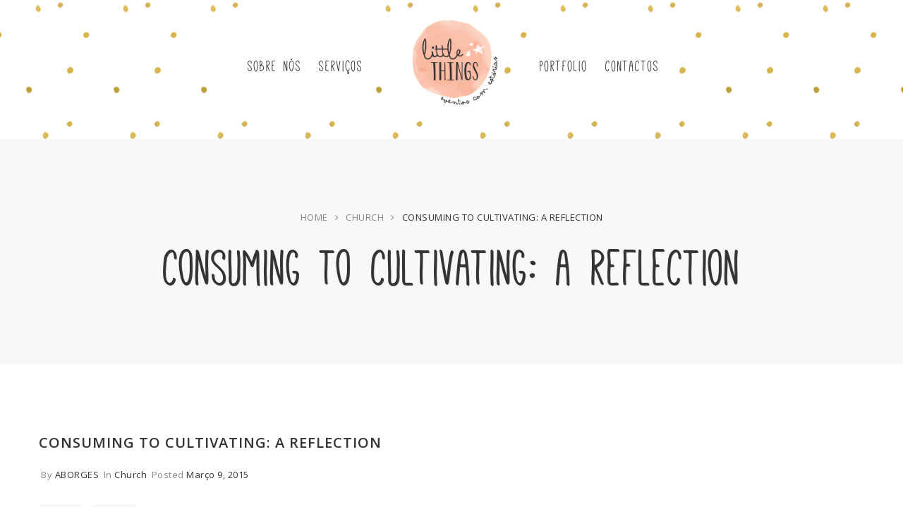

--- FILE ---
content_type: text/html; charset=UTF-8
request_url: https://littlethings.pt/2015/03/09/crucifix/
body_size: 19118
content:
<!DOCTYPE html>
<html lang="pt-PT">
<head>
    <meta content="IE=edge,chrome=1" http-equiv="X-UA-Compatible">
    <meta http-equiv="Content-Type" content="text/html; charset=utf-8"/>
    <meta name="viewport" content="width=device-width, initial-scale=1.0, minimum-scale=1">
                                <script>
                            /* You can add more configuration options to webfontloader by previously defining the WebFontConfig with your options */
                            if ( typeof WebFontConfig === "undefined" ) {
                                WebFontConfig = new Object();
                            }
                            WebFontConfig['google'] = {families: ['Open+Sans:300,400,600,700,800,300italic,400italic,600italic,700italic,800italic&subset=latin']};

                            (function() {
                                var wf = document.createElement( 'script' );
                                wf.src = 'https://ajax.googleapis.com/ajax/libs/webfont/1.5.3/webfont.js';
                                wf.type = 'text/javascript';
                                wf.async = 'true';
                                var s = document.getElementsByTagName( 'script' )[0];
                                s.parentNode.insertBefore( wf, s );
                            })();
                        </script>
                        <meta name='robots' content='index, follow, max-image-preview:large, max-snippet:-1, max-video-preview:-1' />

	<!-- This site is optimized with the Yoast SEO plugin v26.7 - https://yoast.com/wordpress/plugins/seo/ -->
	<title>Consuming to cultivating: a reflection - Little Things - Great Moments</title>
	<link rel="canonical" href="https://littlethings.pt/2015/03/09/crucifix/" />
	<meta property="og:locale" content="pt_PT" />
	<meta property="og:type" content="article" />
	<meta property="og:title" content="Consuming to cultivating: a reflection - Little Things - Great Moments" />
	<meta property="og:description" content="In the last several months, with the help of a trusted friend and mentor, I’ve been sifting through some big heart issues. When I showed up at TNL a couple weeks ago, I’d already spent a lot of the afternoon with God, repenting for some of those heart issues. So as Jared unfolded his talk&hellip;" />
	<meta property="og:url" content="https://littlethings.pt/2015/03/09/crucifix/" />
	<meta property="og:site_name" content="Little Things - Great Moments" />
	<meta property="article:published_time" content="2015-03-09T10:14:55+00:00" />
	<meta property="og:image" content="https://littlethings.pt/wp-content/uploads/2015/03/Crucifx.jpg" />
	<meta property="og:image:width" content="1" />
	<meta property="og:image:height" content="1" />
	<meta property="og:image:type" content="image/jpeg" />
	<meta name="author" content="aborges" />
	<meta name="twitter:card" content="summary_large_image" />
	<meta name="twitter:label1" content="Escrito por" />
	<meta name="twitter:data1" content="aborges" />
	<meta name="twitter:label2" content="Tempo estimado de leitura" />
	<meta name="twitter:data2" content="1 minuto" />
	<script type="application/ld+json" class="yoast-schema-graph">{"@context":"https://schema.org","@graph":[{"@type":"Article","@id":"https://littlethings.pt/2015/03/09/crucifix/#article","isPartOf":{"@id":"https://littlethings.pt/2015/03/09/crucifix/"},"author":{"name":"aborges","@id":"https://littlethings.pt/#/schema/person/a3a90be9fcbcc74d71df90ad97b2bbd2"},"headline":"Consuming to cultivating: a reflection","datePublished":"2015-03-09T10:14:55+00:00","mainEntityOfPage":{"@id":"https://littlethings.pt/2015/03/09/crucifix/"},"wordCount":261,"commentCount":0,"image":{"@id":"https://littlethings.pt/2015/03/09/crucifix/#primaryimage"},"thumbnailUrl":"https://littlethings.pt/wp-content/uploads/2015/03/Crucifx.jpg","articleSection":["Church"],"inLanguage":"pt-PT","potentialAction":[{"@type":"CommentAction","name":"Comment","target":["https://littlethings.pt/2015/03/09/crucifix/#respond"]}]},{"@type":"WebPage","@id":"https://littlethings.pt/2015/03/09/crucifix/","url":"https://littlethings.pt/2015/03/09/crucifix/","name":"Consuming to cultivating: a reflection - Little Things - Great Moments","isPartOf":{"@id":"https://littlethings.pt/#website"},"primaryImageOfPage":{"@id":"https://littlethings.pt/2015/03/09/crucifix/#primaryimage"},"image":{"@id":"https://littlethings.pt/2015/03/09/crucifix/#primaryimage"},"thumbnailUrl":"https://littlethings.pt/wp-content/uploads/2015/03/Crucifx.jpg","datePublished":"2015-03-09T10:14:55+00:00","author":{"@id":"https://littlethings.pt/#/schema/person/a3a90be9fcbcc74d71df90ad97b2bbd2"},"breadcrumb":{"@id":"https://littlethings.pt/2015/03/09/crucifix/#breadcrumb"},"inLanguage":"pt-PT","potentialAction":[{"@type":"ReadAction","target":["https://littlethings.pt/2015/03/09/crucifix/"]}]},{"@type":"ImageObject","inLanguage":"pt-PT","@id":"https://littlethings.pt/2015/03/09/crucifix/#primaryimage","url":"https://littlethings.pt/wp-content/uploads/2015/03/Crucifx.jpg","contentUrl":"https://littlethings.pt/wp-content/uploads/2015/03/Crucifx.jpg"},{"@type":"BreadcrumbList","@id":"https://littlethings.pt/2015/03/09/crucifix/#breadcrumb","itemListElement":[{"@type":"ListItem","position":1,"name":"Início","item":"https://littlethings.pt/"},{"@type":"ListItem","position":2,"name":"Consuming to cultivating: a reflection"}]},{"@type":"WebSite","@id":"https://littlethings.pt/#website","url":"https://littlethings.pt/","name":"Little Things - Great Moments","description":"A sua inspiração provém do conceito Sweet Table design, a partir do qual procuram criar temas e concretizar os mesmos, com todos os pormenores que isso implica.","potentialAction":[{"@type":"SearchAction","target":{"@type":"EntryPoint","urlTemplate":"https://littlethings.pt/?s={search_term_string}"},"query-input":{"@type":"PropertyValueSpecification","valueRequired":true,"valueName":"search_term_string"}}],"inLanguage":"pt-PT"},{"@type":"Person","@id":"https://littlethings.pt/#/schema/person/a3a90be9fcbcc74d71df90ad97b2bbd2","name":"aborges","image":{"@type":"ImageObject","inLanguage":"pt-PT","@id":"https://littlethings.pt/#/schema/person/image/","url":"https://secure.gravatar.com/avatar/47b03690000ce36bb0b3e7b83568ad21f65d233b29624fdab50401bf7cab1a5b?s=96&d=mm&r=g","contentUrl":"https://secure.gravatar.com/avatar/47b03690000ce36bb0b3e7b83568ad21f65d233b29624fdab50401bf7cab1a5b?s=96&d=mm&r=g","caption":"aborges"},"url":"https://littlethings.pt/author/aborges/"}]}</script>
	<!-- / Yoast SEO plugin. -->


<link rel='dns-prefetch' href='//netdna.bootstrapcdn.com' />
<link rel="alternate" type="application/rss+xml" title="Little Things - Great Moments &raquo; Feed" href="https://littlethings.pt/feed/" />
<link rel="alternate" type="application/rss+xml" title="Little Things - Great Moments &raquo; Feed de comentários" href="https://littlethings.pt/comments/feed/" />
<link rel="alternate" type="application/rss+xml" title="Feed de comentários de Little Things - Great Moments &raquo; Consuming to cultivating: a reflection" href="https://littlethings.pt/2015/03/09/crucifix/feed/" />
<link rel="alternate" title="oEmbed (JSON)" type="application/json+oembed" href="https://littlethings.pt/wp-json/oembed/1.0/embed?url=https%3A%2F%2Flittlethings.pt%2F2015%2F03%2F09%2Fcrucifix%2F" />
<link rel="alternate" title="oEmbed (XML)" type="text/xml+oembed" href="https://littlethings.pt/wp-json/oembed/1.0/embed?url=https%3A%2F%2Flittlethings.pt%2F2015%2F03%2F09%2Fcrucifix%2F&#038;format=xml" />
<style id='wp-img-auto-sizes-contain-inline-css' type='text/css'>
img:is([sizes=auto i],[sizes^="auto," i]){contain-intrinsic-size:3000px 1500px}
/*# sourceURL=wp-img-auto-sizes-contain-inline-css */
</style>
<style id='wp-emoji-styles-inline-css' type='text/css'>

	img.wp-smiley, img.emoji {
		display: inline !important;
		border: none !important;
		box-shadow: none !important;
		height: 1em !important;
		width: 1em !important;
		margin: 0 0.07em !important;
		vertical-align: -0.1em !important;
		background: none !important;
		padding: 0 !important;
	}
/*# sourceURL=wp-emoji-styles-inline-css */
</style>
<style id='wp-block-library-inline-css' type='text/css'>
:root{--wp-block-synced-color:#7a00df;--wp-block-synced-color--rgb:122,0,223;--wp-bound-block-color:var(--wp-block-synced-color);--wp-editor-canvas-background:#ddd;--wp-admin-theme-color:#007cba;--wp-admin-theme-color--rgb:0,124,186;--wp-admin-theme-color-darker-10:#006ba1;--wp-admin-theme-color-darker-10--rgb:0,107,160.5;--wp-admin-theme-color-darker-20:#005a87;--wp-admin-theme-color-darker-20--rgb:0,90,135;--wp-admin-border-width-focus:2px}@media (min-resolution:192dpi){:root{--wp-admin-border-width-focus:1.5px}}.wp-element-button{cursor:pointer}:root .has-very-light-gray-background-color{background-color:#eee}:root .has-very-dark-gray-background-color{background-color:#313131}:root .has-very-light-gray-color{color:#eee}:root .has-very-dark-gray-color{color:#313131}:root .has-vivid-green-cyan-to-vivid-cyan-blue-gradient-background{background:linear-gradient(135deg,#00d084,#0693e3)}:root .has-purple-crush-gradient-background{background:linear-gradient(135deg,#34e2e4,#4721fb 50%,#ab1dfe)}:root .has-hazy-dawn-gradient-background{background:linear-gradient(135deg,#faaca8,#dad0ec)}:root .has-subdued-olive-gradient-background{background:linear-gradient(135deg,#fafae1,#67a671)}:root .has-atomic-cream-gradient-background{background:linear-gradient(135deg,#fdd79a,#004a59)}:root .has-nightshade-gradient-background{background:linear-gradient(135deg,#330968,#31cdcf)}:root .has-midnight-gradient-background{background:linear-gradient(135deg,#020381,#2874fc)}:root{--wp--preset--font-size--normal:16px;--wp--preset--font-size--huge:42px}.has-regular-font-size{font-size:1em}.has-larger-font-size{font-size:2.625em}.has-normal-font-size{font-size:var(--wp--preset--font-size--normal)}.has-huge-font-size{font-size:var(--wp--preset--font-size--huge)}.has-text-align-center{text-align:center}.has-text-align-left{text-align:left}.has-text-align-right{text-align:right}.has-fit-text{white-space:nowrap!important}#end-resizable-editor-section{display:none}.aligncenter{clear:both}.items-justified-left{justify-content:flex-start}.items-justified-center{justify-content:center}.items-justified-right{justify-content:flex-end}.items-justified-space-between{justify-content:space-between}.screen-reader-text{border:0;clip-path:inset(50%);height:1px;margin:-1px;overflow:hidden;padding:0;position:absolute;width:1px;word-wrap:normal!important}.screen-reader-text:focus{background-color:#ddd;clip-path:none;color:#444;display:block;font-size:1em;height:auto;left:5px;line-height:normal;padding:15px 23px 14px;text-decoration:none;top:5px;width:auto;z-index:100000}html :where(.has-border-color){border-style:solid}html :where([style*=border-top-color]){border-top-style:solid}html :where([style*=border-right-color]){border-right-style:solid}html :where([style*=border-bottom-color]){border-bottom-style:solid}html :where([style*=border-left-color]){border-left-style:solid}html :where([style*=border-width]){border-style:solid}html :where([style*=border-top-width]){border-top-style:solid}html :where([style*=border-right-width]){border-right-style:solid}html :where([style*=border-bottom-width]){border-bottom-style:solid}html :where([style*=border-left-width]){border-left-style:solid}html :where(img[class*=wp-image-]){height:auto;max-width:100%}:where(figure){margin:0 0 1em}html :where(.is-position-sticky){--wp-admin--admin-bar--position-offset:var(--wp-admin--admin-bar--height,0px)}@media screen and (max-width:600px){html :where(.is-position-sticky){--wp-admin--admin-bar--position-offset:0px}}

/*# sourceURL=wp-block-library-inline-css */
</style><style id='wp-block-heading-inline-css' type='text/css'>
h1:where(.wp-block-heading).has-background,h2:where(.wp-block-heading).has-background,h3:where(.wp-block-heading).has-background,h4:where(.wp-block-heading).has-background,h5:where(.wp-block-heading).has-background,h6:where(.wp-block-heading).has-background{padding:1.25em 2.375em}h1.has-text-align-left[style*=writing-mode]:where([style*=vertical-lr]),h1.has-text-align-right[style*=writing-mode]:where([style*=vertical-rl]),h2.has-text-align-left[style*=writing-mode]:where([style*=vertical-lr]),h2.has-text-align-right[style*=writing-mode]:where([style*=vertical-rl]),h3.has-text-align-left[style*=writing-mode]:where([style*=vertical-lr]),h3.has-text-align-right[style*=writing-mode]:where([style*=vertical-rl]),h4.has-text-align-left[style*=writing-mode]:where([style*=vertical-lr]),h4.has-text-align-right[style*=writing-mode]:where([style*=vertical-rl]),h5.has-text-align-left[style*=writing-mode]:where([style*=vertical-lr]),h5.has-text-align-right[style*=writing-mode]:where([style*=vertical-rl]),h6.has-text-align-left[style*=writing-mode]:where([style*=vertical-lr]),h6.has-text-align-right[style*=writing-mode]:where([style*=vertical-rl]){rotate:180deg}
/*# sourceURL=https://littlethings.pt/wp-includes/blocks/heading/style.min.css */
</style>
<style id='wp-block-columns-inline-css' type='text/css'>
.wp-block-columns{box-sizing:border-box;display:flex;flex-wrap:wrap!important}@media (min-width:782px){.wp-block-columns{flex-wrap:nowrap!important}}.wp-block-columns{align-items:normal!important}.wp-block-columns.are-vertically-aligned-top{align-items:flex-start}.wp-block-columns.are-vertically-aligned-center{align-items:center}.wp-block-columns.are-vertically-aligned-bottom{align-items:flex-end}@media (max-width:781px){.wp-block-columns:not(.is-not-stacked-on-mobile)>.wp-block-column{flex-basis:100%!important}}@media (min-width:782px){.wp-block-columns:not(.is-not-stacked-on-mobile)>.wp-block-column{flex-basis:0;flex-grow:1}.wp-block-columns:not(.is-not-stacked-on-mobile)>.wp-block-column[style*=flex-basis]{flex-grow:0}}.wp-block-columns.is-not-stacked-on-mobile{flex-wrap:nowrap!important}.wp-block-columns.is-not-stacked-on-mobile>.wp-block-column{flex-basis:0;flex-grow:1}.wp-block-columns.is-not-stacked-on-mobile>.wp-block-column[style*=flex-basis]{flex-grow:0}:where(.wp-block-columns){margin-bottom:1.75em}:where(.wp-block-columns.has-background){padding:1.25em 2.375em}.wp-block-column{flex-grow:1;min-width:0;overflow-wrap:break-word;word-break:break-word}.wp-block-column.is-vertically-aligned-top{align-self:flex-start}.wp-block-column.is-vertically-aligned-center{align-self:center}.wp-block-column.is-vertically-aligned-bottom{align-self:flex-end}.wp-block-column.is-vertically-aligned-stretch{align-self:stretch}.wp-block-column.is-vertically-aligned-bottom,.wp-block-column.is-vertically-aligned-center,.wp-block-column.is-vertically-aligned-top{width:100%}
/*# sourceURL=https://littlethings.pt/wp-includes/blocks/columns/style.min.css */
</style>
<style id='wp-block-paragraph-inline-css' type='text/css'>
.is-small-text{font-size:.875em}.is-regular-text{font-size:1em}.is-large-text{font-size:2.25em}.is-larger-text{font-size:3em}.has-drop-cap:not(:focus):first-letter{float:left;font-size:8.4em;font-style:normal;font-weight:100;line-height:.68;margin:.05em .1em 0 0;text-transform:uppercase}body.rtl .has-drop-cap:not(:focus):first-letter{float:none;margin-left:.1em}p.has-drop-cap.has-background{overflow:hidden}:root :where(p.has-background){padding:1.25em 2.375em}:where(p.has-text-color:not(.has-link-color)) a{color:inherit}p.has-text-align-left[style*="writing-mode:vertical-lr"],p.has-text-align-right[style*="writing-mode:vertical-rl"]{rotate:180deg}
/*# sourceURL=https://littlethings.pt/wp-includes/blocks/paragraph/style.min.css */
</style>
<style id='wp-block-social-links-inline-css' type='text/css'>
.wp-block-social-links{background:none;box-sizing:border-box;margin-left:0;padding-left:0;padding-right:0;text-indent:0}.wp-block-social-links .wp-social-link a,.wp-block-social-links .wp-social-link a:hover{border-bottom:0;box-shadow:none;text-decoration:none}.wp-block-social-links .wp-social-link svg{height:1em;width:1em}.wp-block-social-links .wp-social-link span:not(.screen-reader-text){font-size:.65em;margin-left:.5em;margin-right:.5em}.wp-block-social-links.has-small-icon-size{font-size:16px}.wp-block-social-links,.wp-block-social-links.has-normal-icon-size{font-size:24px}.wp-block-social-links.has-large-icon-size{font-size:36px}.wp-block-social-links.has-huge-icon-size{font-size:48px}.wp-block-social-links.aligncenter{display:flex;justify-content:center}.wp-block-social-links.alignright{justify-content:flex-end}.wp-block-social-link{border-radius:9999px;display:block}@media not (prefers-reduced-motion){.wp-block-social-link{transition:transform .1s ease}}.wp-block-social-link{height:auto}.wp-block-social-link a{align-items:center;display:flex;line-height:0}.wp-block-social-link:hover{transform:scale(1.1)}.wp-block-social-links .wp-block-social-link.wp-social-link{display:inline-block;margin:0;padding:0}.wp-block-social-links .wp-block-social-link.wp-social-link .wp-block-social-link-anchor,.wp-block-social-links .wp-block-social-link.wp-social-link .wp-block-social-link-anchor svg,.wp-block-social-links .wp-block-social-link.wp-social-link .wp-block-social-link-anchor:active,.wp-block-social-links .wp-block-social-link.wp-social-link .wp-block-social-link-anchor:hover,.wp-block-social-links .wp-block-social-link.wp-social-link .wp-block-social-link-anchor:visited{color:currentColor;fill:currentColor}:where(.wp-block-social-links:not(.is-style-logos-only)) .wp-social-link{background-color:#f0f0f0;color:#444}:where(.wp-block-social-links:not(.is-style-logos-only)) .wp-social-link-amazon{background-color:#f90;color:#fff}:where(.wp-block-social-links:not(.is-style-logos-only)) .wp-social-link-bandcamp{background-color:#1ea0c3;color:#fff}:where(.wp-block-social-links:not(.is-style-logos-only)) .wp-social-link-behance{background-color:#0757fe;color:#fff}:where(.wp-block-social-links:not(.is-style-logos-only)) .wp-social-link-bluesky{background-color:#0a7aff;color:#fff}:where(.wp-block-social-links:not(.is-style-logos-only)) .wp-social-link-codepen{background-color:#1e1f26;color:#fff}:where(.wp-block-social-links:not(.is-style-logos-only)) .wp-social-link-deviantart{background-color:#02e49b;color:#fff}:where(.wp-block-social-links:not(.is-style-logos-only)) .wp-social-link-discord{background-color:#5865f2;color:#fff}:where(.wp-block-social-links:not(.is-style-logos-only)) .wp-social-link-dribbble{background-color:#e94c89;color:#fff}:where(.wp-block-social-links:not(.is-style-logos-only)) .wp-social-link-dropbox{background-color:#4280ff;color:#fff}:where(.wp-block-social-links:not(.is-style-logos-only)) .wp-social-link-etsy{background-color:#f45800;color:#fff}:where(.wp-block-social-links:not(.is-style-logos-only)) .wp-social-link-facebook{background-color:#0866ff;color:#fff}:where(.wp-block-social-links:not(.is-style-logos-only)) .wp-social-link-fivehundredpx{background-color:#000;color:#fff}:where(.wp-block-social-links:not(.is-style-logos-only)) .wp-social-link-flickr{background-color:#0461dd;color:#fff}:where(.wp-block-social-links:not(.is-style-logos-only)) .wp-social-link-foursquare{background-color:#e65678;color:#fff}:where(.wp-block-social-links:not(.is-style-logos-only)) .wp-social-link-github{background-color:#24292d;color:#fff}:where(.wp-block-social-links:not(.is-style-logos-only)) .wp-social-link-goodreads{background-color:#eceadd;color:#382110}:where(.wp-block-social-links:not(.is-style-logos-only)) .wp-social-link-google{background-color:#ea4434;color:#fff}:where(.wp-block-social-links:not(.is-style-logos-only)) .wp-social-link-gravatar{background-color:#1d4fc4;color:#fff}:where(.wp-block-social-links:not(.is-style-logos-only)) .wp-social-link-instagram{background-color:#f00075;color:#fff}:where(.wp-block-social-links:not(.is-style-logos-only)) .wp-social-link-lastfm{background-color:#e21b24;color:#fff}:where(.wp-block-social-links:not(.is-style-logos-only)) .wp-social-link-linkedin{background-color:#0d66c2;color:#fff}:where(.wp-block-social-links:not(.is-style-logos-only)) .wp-social-link-mastodon{background-color:#3288d4;color:#fff}:where(.wp-block-social-links:not(.is-style-logos-only)) .wp-social-link-medium{background-color:#000;color:#fff}:where(.wp-block-social-links:not(.is-style-logos-only)) .wp-social-link-meetup{background-color:#f6405f;color:#fff}:where(.wp-block-social-links:not(.is-style-logos-only)) .wp-social-link-patreon{background-color:#000;color:#fff}:where(.wp-block-social-links:not(.is-style-logos-only)) .wp-social-link-pinterest{background-color:#e60122;color:#fff}:where(.wp-block-social-links:not(.is-style-logos-only)) .wp-social-link-pocket{background-color:#ef4155;color:#fff}:where(.wp-block-social-links:not(.is-style-logos-only)) .wp-social-link-reddit{background-color:#ff4500;color:#fff}:where(.wp-block-social-links:not(.is-style-logos-only)) .wp-social-link-skype{background-color:#0478d7;color:#fff}:where(.wp-block-social-links:not(.is-style-logos-only)) .wp-social-link-snapchat{background-color:#fefc00;color:#fff;stroke:#000}:where(.wp-block-social-links:not(.is-style-logos-only)) .wp-social-link-soundcloud{background-color:#ff5600;color:#fff}:where(.wp-block-social-links:not(.is-style-logos-only)) .wp-social-link-spotify{background-color:#1bd760;color:#fff}:where(.wp-block-social-links:not(.is-style-logos-only)) .wp-social-link-telegram{background-color:#2aabee;color:#fff}:where(.wp-block-social-links:not(.is-style-logos-only)) .wp-social-link-threads{background-color:#000;color:#fff}:where(.wp-block-social-links:not(.is-style-logos-only)) .wp-social-link-tiktok{background-color:#000;color:#fff}:where(.wp-block-social-links:not(.is-style-logos-only)) .wp-social-link-tumblr{background-color:#011835;color:#fff}:where(.wp-block-social-links:not(.is-style-logos-only)) .wp-social-link-twitch{background-color:#6440a4;color:#fff}:where(.wp-block-social-links:not(.is-style-logos-only)) .wp-social-link-twitter{background-color:#1da1f2;color:#fff}:where(.wp-block-social-links:not(.is-style-logos-only)) .wp-social-link-vimeo{background-color:#1eb7ea;color:#fff}:where(.wp-block-social-links:not(.is-style-logos-only)) .wp-social-link-vk{background-color:#4680c2;color:#fff}:where(.wp-block-social-links:not(.is-style-logos-only)) .wp-social-link-wordpress{background-color:#3499cd;color:#fff}:where(.wp-block-social-links:not(.is-style-logos-only)) .wp-social-link-whatsapp{background-color:#25d366;color:#fff}:where(.wp-block-social-links:not(.is-style-logos-only)) .wp-social-link-x{background-color:#000;color:#fff}:where(.wp-block-social-links:not(.is-style-logos-only)) .wp-social-link-yelp{background-color:#d32422;color:#fff}:where(.wp-block-social-links:not(.is-style-logos-only)) .wp-social-link-youtube{background-color:red;color:#fff}:where(.wp-block-social-links.is-style-logos-only) .wp-social-link{background:none}:where(.wp-block-social-links.is-style-logos-only) .wp-social-link svg{height:1.25em;width:1.25em}:where(.wp-block-social-links.is-style-logos-only) .wp-social-link-amazon{color:#f90}:where(.wp-block-social-links.is-style-logos-only) .wp-social-link-bandcamp{color:#1ea0c3}:where(.wp-block-social-links.is-style-logos-only) .wp-social-link-behance{color:#0757fe}:where(.wp-block-social-links.is-style-logos-only) .wp-social-link-bluesky{color:#0a7aff}:where(.wp-block-social-links.is-style-logos-only) .wp-social-link-codepen{color:#1e1f26}:where(.wp-block-social-links.is-style-logos-only) .wp-social-link-deviantart{color:#02e49b}:where(.wp-block-social-links.is-style-logos-only) .wp-social-link-discord{color:#5865f2}:where(.wp-block-social-links.is-style-logos-only) .wp-social-link-dribbble{color:#e94c89}:where(.wp-block-social-links.is-style-logos-only) .wp-social-link-dropbox{color:#4280ff}:where(.wp-block-social-links.is-style-logos-only) .wp-social-link-etsy{color:#f45800}:where(.wp-block-social-links.is-style-logos-only) .wp-social-link-facebook{color:#0866ff}:where(.wp-block-social-links.is-style-logos-only) .wp-social-link-fivehundredpx{color:#000}:where(.wp-block-social-links.is-style-logos-only) .wp-social-link-flickr{color:#0461dd}:where(.wp-block-social-links.is-style-logos-only) .wp-social-link-foursquare{color:#e65678}:where(.wp-block-social-links.is-style-logos-only) .wp-social-link-github{color:#24292d}:where(.wp-block-social-links.is-style-logos-only) .wp-social-link-goodreads{color:#382110}:where(.wp-block-social-links.is-style-logos-only) .wp-social-link-google{color:#ea4434}:where(.wp-block-social-links.is-style-logos-only) .wp-social-link-gravatar{color:#1d4fc4}:where(.wp-block-social-links.is-style-logos-only) .wp-social-link-instagram{color:#f00075}:where(.wp-block-social-links.is-style-logos-only) .wp-social-link-lastfm{color:#e21b24}:where(.wp-block-social-links.is-style-logos-only) .wp-social-link-linkedin{color:#0d66c2}:where(.wp-block-social-links.is-style-logos-only) .wp-social-link-mastodon{color:#3288d4}:where(.wp-block-social-links.is-style-logos-only) .wp-social-link-medium{color:#000}:where(.wp-block-social-links.is-style-logos-only) .wp-social-link-meetup{color:#f6405f}:where(.wp-block-social-links.is-style-logos-only) .wp-social-link-patreon{color:#000}:where(.wp-block-social-links.is-style-logos-only) .wp-social-link-pinterest{color:#e60122}:where(.wp-block-social-links.is-style-logos-only) .wp-social-link-pocket{color:#ef4155}:where(.wp-block-social-links.is-style-logos-only) .wp-social-link-reddit{color:#ff4500}:where(.wp-block-social-links.is-style-logos-only) .wp-social-link-skype{color:#0478d7}:where(.wp-block-social-links.is-style-logos-only) .wp-social-link-snapchat{color:#fff;stroke:#000}:where(.wp-block-social-links.is-style-logos-only) .wp-social-link-soundcloud{color:#ff5600}:where(.wp-block-social-links.is-style-logos-only) .wp-social-link-spotify{color:#1bd760}:where(.wp-block-social-links.is-style-logos-only) .wp-social-link-telegram{color:#2aabee}:where(.wp-block-social-links.is-style-logos-only) .wp-social-link-threads{color:#000}:where(.wp-block-social-links.is-style-logos-only) .wp-social-link-tiktok{color:#000}:where(.wp-block-social-links.is-style-logos-only) .wp-social-link-tumblr{color:#011835}:where(.wp-block-social-links.is-style-logos-only) .wp-social-link-twitch{color:#6440a4}:where(.wp-block-social-links.is-style-logos-only) .wp-social-link-twitter{color:#1da1f2}:where(.wp-block-social-links.is-style-logos-only) .wp-social-link-vimeo{color:#1eb7ea}:where(.wp-block-social-links.is-style-logos-only) .wp-social-link-vk{color:#4680c2}:where(.wp-block-social-links.is-style-logos-only) .wp-social-link-whatsapp{color:#25d366}:where(.wp-block-social-links.is-style-logos-only) .wp-social-link-wordpress{color:#3499cd}:where(.wp-block-social-links.is-style-logos-only) .wp-social-link-x{color:#000}:where(.wp-block-social-links.is-style-logos-only) .wp-social-link-yelp{color:#d32422}:where(.wp-block-social-links.is-style-logos-only) .wp-social-link-youtube{color:red}.wp-block-social-links.is-style-pill-shape .wp-social-link{width:auto}:root :where(.wp-block-social-links .wp-social-link a){padding:.25em}:root :where(.wp-block-social-links.is-style-logos-only .wp-social-link a){padding:0}:root :where(.wp-block-social-links.is-style-pill-shape .wp-social-link a){padding-left:.6666666667em;padding-right:.6666666667em}.wp-block-social-links:not(.has-icon-color):not(.has-icon-background-color) .wp-social-link-snapchat .wp-block-social-link-label{color:#000}
/*# sourceURL=https://littlethings.pt/wp-includes/blocks/social-links/style.min.css */
</style>
<style id='global-styles-inline-css' type='text/css'>
:root{--wp--preset--aspect-ratio--square: 1;--wp--preset--aspect-ratio--4-3: 4/3;--wp--preset--aspect-ratio--3-4: 3/4;--wp--preset--aspect-ratio--3-2: 3/2;--wp--preset--aspect-ratio--2-3: 2/3;--wp--preset--aspect-ratio--16-9: 16/9;--wp--preset--aspect-ratio--9-16: 9/16;--wp--preset--color--black: #000000;--wp--preset--color--cyan-bluish-gray: #abb8c3;--wp--preset--color--white: #ffffff;--wp--preset--color--pale-pink: #f78da7;--wp--preset--color--vivid-red: #cf2e2e;--wp--preset--color--luminous-vivid-orange: #ff6900;--wp--preset--color--luminous-vivid-amber: #fcb900;--wp--preset--color--light-green-cyan: #7bdcb5;--wp--preset--color--vivid-green-cyan: #00d084;--wp--preset--color--pale-cyan-blue: #8ed1fc;--wp--preset--color--vivid-cyan-blue: #0693e3;--wp--preset--color--vivid-purple: #9b51e0;--wp--preset--gradient--vivid-cyan-blue-to-vivid-purple: linear-gradient(135deg,rgb(6,147,227) 0%,rgb(155,81,224) 100%);--wp--preset--gradient--light-green-cyan-to-vivid-green-cyan: linear-gradient(135deg,rgb(122,220,180) 0%,rgb(0,208,130) 100%);--wp--preset--gradient--luminous-vivid-amber-to-luminous-vivid-orange: linear-gradient(135deg,rgb(252,185,0) 0%,rgb(255,105,0) 100%);--wp--preset--gradient--luminous-vivid-orange-to-vivid-red: linear-gradient(135deg,rgb(255,105,0) 0%,rgb(207,46,46) 100%);--wp--preset--gradient--very-light-gray-to-cyan-bluish-gray: linear-gradient(135deg,rgb(238,238,238) 0%,rgb(169,184,195) 100%);--wp--preset--gradient--cool-to-warm-spectrum: linear-gradient(135deg,rgb(74,234,220) 0%,rgb(151,120,209) 20%,rgb(207,42,186) 40%,rgb(238,44,130) 60%,rgb(251,105,98) 80%,rgb(254,248,76) 100%);--wp--preset--gradient--blush-light-purple: linear-gradient(135deg,rgb(255,206,236) 0%,rgb(152,150,240) 100%);--wp--preset--gradient--blush-bordeaux: linear-gradient(135deg,rgb(254,205,165) 0%,rgb(254,45,45) 50%,rgb(107,0,62) 100%);--wp--preset--gradient--luminous-dusk: linear-gradient(135deg,rgb(255,203,112) 0%,rgb(199,81,192) 50%,rgb(65,88,208) 100%);--wp--preset--gradient--pale-ocean: linear-gradient(135deg,rgb(255,245,203) 0%,rgb(182,227,212) 50%,rgb(51,167,181) 100%);--wp--preset--gradient--electric-grass: linear-gradient(135deg,rgb(202,248,128) 0%,rgb(113,206,126) 100%);--wp--preset--gradient--midnight: linear-gradient(135deg,rgb(2,3,129) 0%,rgb(40,116,252) 100%);--wp--preset--font-size--small: 13px;--wp--preset--font-size--medium: 20px;--wp--preset--font-size--large: 36px;--wp--preset--font-size--x-large: 42px;--wp--preset--spacing--20: 0.44rem;--wp--preset--spacing--30: 0.67rem;--wp--preset--spacing--40: 1rem;--wp--preset--spacing--50: 1.5rem;--wp--preset--spacing--60: 2.25rem;--wp--preset--spacing--70: 3.38rem;--wp--preset--spacing--80: 5.06rem;--wp--preset--shadow--natural: 6px 6px 9px rgba(0, 0, 0, 0.2);--wp--preset--shadow--deep: 12px 12px 50px rgba(0, 0, 0, 0.4);--wp--preset--shadow--sharp: 6px 6px 0px rgba(0, 0, 0, 0.2);--wp--preset--shadow--outlined: 6px 6px 0px -3px rgb(255, 255, 255), 6px 6px rgb(0, 0, 0);--wp--preset--shadow--crisp: 6px 6px 0px rgb(0, 0, 0);}:where(.is-layout-flex){gap: 0.5em;}:where(.is-layout-grid){gap: 0.5em;}body .is-layout-flex{display: flex;}.is-layout-flex{flex-wrap: wrap;align-items: center;}.is-layout-flex > :is(*, div){margin: 0;}body .is-layout-grid{display: grid;}.is-layout-grid > :is(*, div){margin: 0;}:where(.wp-block-columns.is-layout-flex){gap: 2em;}:where(.wp-block-columns.is-layout-grid){gap: 2em;}:where(.wp-block-post-template.is-layout-flex){gap: 1.25em;}:where(.wp-block-post-template.is-layout-grid){gap: 1.25em;}.has-black-color{color: var(--wp--preset--color--black) !important;}.has-cyan-bluish-gray-color{color: var(--wp--preset--color--cyan-bluish-gray) !important;}.has-white-color{color: var(--wp--preset--color--white) !important;}.has-pale-pink-color{color: var(--wp--preset--color--pale-pink) !important;}.has-vivid-red-color{color: var(--wp--preset--color--vivid-red) !important;}.has-luminous-vivid-orange-color{color: var(--wp--preset--color--luminous-vivid-orange) !important;}.has-luminous-vivid-amber-color{color: var(--wp--preset--color--luminous-vivid-amber) !important;}.has-light-green-cyan-color{color: var(--wp--preset--color--light-green-cyan) !important;}.has-vivid-green-cyan-color{color: var(--wp--preset--color--vivid-green-cyan) !important;}.has-pale-cyan-blue-color{color: var(--wp--preset--color--pale-cyan-blue) !important;}.has-vivid-cyan-blue-color{color: var(--wp--preset--color--vivid-cyan-blue) !important;}.has-vivid-purple-color{color: var(--wp--preset--color--vivid-purple) !important;}.has-black-background-color{background-color: var(--wp--preset--color--black) !important;}.has-cyan-bluish-gray-background-color{background-color: var(--wp--preset--color--cyan-bluish-gray) !important;}.has-white-background-color{background-color: var(--wp--preset--color--white) !important;}.has-pale-pink-background-color{background-color: var(--wp--preset--color--pale-pink) !important;}.has-vivid-red-background-color{background-color: var(--wp--preset--color--vivid-red) !important;}.has-luminous-vivid-orange-background-color{background-color: var(--wp--preset--color--luminous-vivid-orange) !important;}.has-luminous-vivid-amber-background-color{background-color: var(--wp--preset--color--luminous-vivid-amber) !important;}.has-light-green-cyan-background-color{background-color: var(--wp--preset--color--light-green-cyan) !important;}.has-vivid-green-cyan-background-color{background-color: var(--wp--preset--color--vivid-green-cyan) !important;}.has-pale-cyan-blue-background-color{background-color: var(--wp--preset--color--pale-cyan-blue) !important;}.has-vivid-cyan-blue-background-color{background-color: var(--wp--preset--color--vivid-cyan-blue) !important;}.has-vivid-purple-background-color{background-color: var(--wp--preset--color--vivid-purple) !important;}.has-black-border-color{border-color: var(--wp--preset--color--black) !important;}.has-cyan-bluish-gray-border-color{border-color: var(--wp--preset--color--cyan-bluish-gray) !important;}.has-white-border-color{border-color: var(--wp--preset--color--white) !important;}.has-pale-pink-border-color{border-color: var(--wp--preset--color--pale-pink) !important;}.has-vivid-red-border-color{border-color: var(--wp--preset--color--vivid-red) !important;}.has-luminous-vivid-orange-border-color{border-color: var(--wp--preset--color--luminous-vivid-orange) !important;}.has-luminous-vivid-amber-border-color{border-color: var(--wp--preset--color--luminous-vivid-amber) !important;}.has-light-green-cyan-border-color{border-color: var(--wp--preset--color--light-green-cyan) !important;}.has-vivid-green-cyan-border-color{border-color: var(--wp--preset--color--vivid-green-cyan) !important;}.has-pale-cyan-blue-border-color{border-color: var(--wp--preset--color--pale-cyan-blue) !important;}.has-vivid-cyan-blue-border-color{border-color: var(--wp--preset--color--vivid-cyan-blue) !important;}.has-vivid-purple-border-color{border-color: var(--wp--preset--color--vivid-purple) !important;}.has-vivid-cyan-blue-to-vivid-purple-gradient-background{background: var(--wp--preset--gradient--vivid-cyan-blue-to-vivid-purple) !important;}.has-light-green-cyan-to-vivid-green-cyan-gradient-background{background: var(--wp--preset--gradient--light-green-cyan-to-vivid-green-cyan) !important;}.has-luminous-vivid-amber-to-luminous-vivid-orange-gradient-background{background: var(--wp--preset--gradient--luminous-vivid-amber-to-luminous-vivid-orange) !important;}.has-luminous-vivid-orange-to-vivid-red-gradient-background{background: var(--wp--preset--gradient--luminous-vivid-orange-to-vivid-red) !important;}.has-very-light-gray-to-cyan-bluish-gray-gradient-background{background: var(--wp--preset--gradient--very-light-gray-to-cyan-bluish-gray) !important;}.has-cool-to-warm-spectrum-gradient-background{background: var(--wp--preset--gradient--cool-to-warm-spectrum) !important;}.has-blush-light-purple-gradient-background{background: var(--wp--preset--gradient--blush-light-purple) !important;}.has-blush-bordeaux-gradient-background{background: var(--wp--preset--gradient--blush-bordeaux) !important;}.has-luminous-dusk-gradient-background{background: var(--wp--preset--gradient--luminous-dusk) !important;}.has-pale-ocean-gradient-background{background: var(--wp--preset--gradient--pale-ocean) !important;}.has-electric-grass-gradient-background{background: var(--wp--preset--gradient--electric-grass) !important;}.has-midnight-gradient-background{background: var(--wp--preset--gradient--midnight) !important;}.has-small-font-size{font-size: var(--wp--preset--font-size--small) !important;}.has-medium-font-size{font-size: var(--wp--preset--font-size--medium) !important;}.has-large-font-size{font-size: var(--wp--preset--font-size--large) !important;}.has-x-large-font-size{font-size: var(--wp--preset--font-size--x-large) !important;}
:where(.wp-block-columns.is-layout-flex){gap: 2em;}:where(.wp-block-columns.is-layout-grid){gap: 2em;}
/*# sourceURL=global-styles-inline-css */
</style>
<style id='core-block-supports-inline-css' type='text/css'>
.wp-container-core-columns-is-layout-9d6595d7{flex-wrap:nowrap;}
/*# sourceURL=core-block-supports-inline-css */
</style>

<style id='classic-theme-styles-inline-css' type='text/css'>
/*! This file is auto-generated */
.wp-block-button__link{color:#fff;background-color:#32373c;border-radius:9999px;box-shadow:none;text-decoration:none;padding:calc(.667em + 2px) calc(1.333em + 2px);font-size:1.125em}.wp-block-file__button{background:#32373c;color:#fff;text-decoration:none}
/*# sourceURL=/wp-includes/css/classic-themes.min.css */
</style>
<link rel='stylesheet' id='colorbox-css' href='https://littlethings.pt/wp-content/plugins/cmssuperheroes/assets/css/colorbox.css?ver=1.5.14'  media='all' />
<link rel='stylesheet' id='cshero_portfolio-css' href='https://littlethings.pt/wp-content/plugins/cmssuperheroes/framework/shortcodes/portfolio/css/portfolio.css?ver=1.0.0'  media='all' />
<link rel='stylesheet' id='bg-shce-genericons-css' href='https://littlethings.pt/wp-content/plugins/show-hidecollapse-expand/assets/css/genericons/genericons.css?ver=6.9'  media='all' />
<link rel='stylesheet' id='bg-show-hide-css' href='https://littlethings.pt/wp-content/plugins/show-hidecollapse-expand/assets/css/bg-show-hide.css?ver=6.9'  media='all' />
<link rel='stylesheet' id='wp-postratings-css' href='https://littlethings.pt/wp-content/plugins/wp-postratings/css/postratings-css.css?ver=1.91.2'  media='all' />
<link rel='stylesheet' id='testimonial-rotator-style-css' href='https://littlethings.pt/wp-content/plugins/testimonial-rotator/testimonial-rotator-style.css?ver=6.9'  media='all' />
<style id='testimonial-rotator-style-inline-css' type='text/css'>
.testimonial_rotator_quote {
    font-size: 16px;
    margin-top: 20px;
}
/*# sourceURL=testimonial-rotator-style-inline-css */
</style>
<link rel='stylesheet' id='font-awesome-css' href='//netdna.bootstrapcdn.com/font-awesome/latest/css/font-awesome.min.css?ver=6.9'  media='all' />
<link rel='stylesheet' id='cmssuperheroes-style-css' href='https://littlethings.pt/wp-content/themes/wp_suarez/style.css?ver=6.9'  media='all' />
<link rel='stylesheet' id='child-style-css' href='https://littlethings.pt/wp-content/themes/wp_suarez_child/style.css?ver=6.9'  media='all' />
<link rel='stylesheet' id='bootstrap-css' href='https://littlethings.pt/wp-content/themes/wp_suarez/css/bootstrap.min.css?ver=3.2.0'  media='all' />
<link rel='stylesheet' id='font-ionicons-css' href='https://littlethings.pt/wp-content/themes/wp_suarez/css/ionicons.min.css?ver=1.5.2'  media='all' />
<link rel='stylesheet' id='animate-elements-css' href='https://littlethings.pt/wp-content/themes/wp_suarez/css/cs-animate-elements.css?ver=1.0.0'  media='all' />
<link rel='stylesheet' id='style-css' href='https://littlethings.pt/wp-content/themes/wp_suarez/style.css?ver=1.0.0'  media='all' />
<link rel='stylesheet' id='dynamic-main-css' href='https://littlethings.pt/wp-content/themes/wp_suarez/css/dynamic.css?ver=6.9'  media='all' />
<link rel='stylesheet' id='widget_cart_search_scripts-css' href='https://littlethings.pt/wp-content/themes/wp_suarez/framework/widgets/widgets.css?ver=6.9'  media='all' />
<link rel='stylesheet' id='newsletter-css' href='https://littlethings.pt/wp-content/plugins/newsletter/style.css?ver=9.1.0'  media='all' />
<link rel='stylesheet' id='bsf-Defaults-css' href='https://littlethings.pt/wp-content/uploads/smile_fonts/Defaults/Defaults.css?ver=3.21.2'  media='all' />
<script  src="https://littlethings.pt/wp-includes/js/jquery/jquery.min.js?ver=3.7.1" id="jquery-core-js"></script>
<script  src="https://littlethings.pt/wp-includes/js/jquery/jquery-migrate.min.js?ver=3.4.1" id="jquery-migrate-js"></script>
<script  src="https://littlethings.pt/wp-content/plugins/testimonial-rotator/js/jquery.cycletwo.js?ver=6.9" id="cycletwo-js"></script>
<script  src="https://littlethings.pt/wp-content/plugins/testimonial-rotator/js/jquery.cycletwo.addons.js?ver=6.9" id="cycletwo-addons-js"></script>
<script  src="https://littlethings.pt/wp-content/themes/wp_suarez/js/bootstrap.min.js?ver=3.2.0" id="bootstrap-js"></script>
<script></script><link rel="https://api.w.org/" href="https://littlethings.pt/wp-json/" /><link rel="alternate" title="JSON" type="application/json" href="https://littlethings.pt/wp-json/wp/v2/posts/14097" /><link rel="EditURI" type="application/rsd+xml" title="RSD" href="https://littlethings.pt/xmlrpc.php?rsd" />
<link rel='shortlink' href='https://littlethings.pt/?p=14097' />
<!-- start Simple Custom CSS and JS -->
<script type="text/javascript">
jQuery(document).ready(function() {
  if (typeof revapi8 !== 'undefined') {
    revapi8.revstart();
  }
});
</script>
<!-- end Simple Custom CSS and JS -->
<link type="image/x-icon" href="https://littlethings.pt/wp-content/uploads/2019/04/favicon.ico" rel="shortcut icon"><style>  .font-italic .cshero-testimonial-text,.font-italic .cshero-progress-title .title{font-family:Open Sans; font-weight:400;  font-style:italic;  text-align:; font-size:; line-height:; color:; letter-spacing:}.cshero-counter-wrap .counter,.cs-dropcap .cs-dropcap-firstText:first-letter,.progressbar-layout1 .cshero-progress-value,.page-title,.font-light.cs_custom_heading span,.page-template-maintenance2-php #event_countdown span{font-family:Open Sans; font-weight:300;  text-align:; font-size:; line-height:; color:; letter-spacing:}.cshero-counter-wrap .counter_text,.cs-pricing .cs-pricing-item .jmPrice .number{font-family:Open Sans; font-weight:400;  text-align:; font-size:; line-height:; color:; letter-spacing:}.csbody .btn,.cshero-fancybox-wrap .cshero-title-main,.postcarousel-layout1 .cshero-carousel-body .cshero-carousel-post-date,.cshero-menu-dropdown &gt; ul &gt; li &gt; a,ul.sub-menu .group &gt; a,.font-bold .wpb_call_text,#cs-page-title-wrapper .sub_header_text,.woo-title-price div,h3.wg-title,.price_slider_amount .price_label,.woocommerce a.button,.cs-related .cs-header h3.cs-title,.cs-product-wrap .product_meta .product-meta-inner,.cs-blog .cs-blog-meta .cs-blog-info a,.woocommerce-cart table.cart td,.woocommerce-cart table.cart th,.woocommerce-cart .cart-collaterals h2,.woocommerce-cart .cart-collaterals h2 a{font-family:Open Sans; font-weight:600;  text-align:; font-size:; line-height:; color:; letter-spacing:}.team-layout1 .cshero-team-info-wrap,.blog-grid-wrap .cs-blog .cs-blog-date,.home-church-wrap h4.cs-heading-tag{font-family:Open Sans; font-weight:600;  font-style:italic;  text-align:; font-size:; line-height:; color:; letter-spacing:}body{background-color:#FFFFFF}body #cshero-header{background-color:}body #cshero-header.transparentFixed{background-color:}body #header-top2{background-color:}#cs-page-title-wrapper{background-color:#f8f8f8;   background-repeat:repeat;   background-size:;   background-attachment:;   background-position:;   background-image:url(http://dev.joomexp.com/wordpress/wp-suarez/wp-content/themes/wp_suarez/images/bg-page-title-bar.jpg)}#cs-bottom-wrap{background-color:#FFFFFF}#footer-top{background-color:#333333}#header-top2{background:Array ;  border-bottom:1px solid rgba(238,238,238,1.0)}#cshero-header .cshero-header-content-widget{height:118px}#cshero-header .logo > a{min-height:118px ;  line-height:118px ;  margin:;  padding:0}#cshero-header ul.cshero-dropdown > li > a,#cshero-header .menu-pages .menu > ul > li > a,#cshero-header .widget_cart_search_wrap a.icon_search_wrap,#cshero-header .cshero-header-content-widget .header a,#cshero-header .cshero-header-content-widget .cshero-hidden-sidebar-btn a{color:#373737}#cshero-header ul.cshero-dropdown > li > a:hover,#cshero-header .menu-pages .menu > ul > li > a:hover,#cshero-header ul.cshero-dropdown > li > a:focus,#cshero-header ul.cshero-dropdown > li:hover > a,#cshero-header ul.cshero-dropdown > li:focus > a,#cshero-header ul.cshero-dropdown > li:active > a,#cshero-header .widget_cart_search_wrap a.icon_search_wrap:hover,#cshero-header .cshero-header-content-widget .header a:hover,#cshero-header .cshero-header-content-widget .cshero-hidden-sidebar-btn a:hover{color:#333333}#cshero-header ul.cshero-dropdown > li.current-menu-item > a,#cshero-header ul.cshero-dropdown > li.current-menu-ancestor > a,#cshero-header ul.cshero-dropdown > li > a.active,#cshero-header ul.cshero-dropdown > li > a:active,#cshero-header .widget_cart_search_wrap a.icon_search_wrap:active,#cshero-header .cshero-header-content-widget .header a:active,#cshero-header .cshero-header-content-widget .cshero-hidden-sidebar-btn a:active{color:#333333}@media (min-width:993px){#cshero-header ul.cshero-dropdown > li > a,#cshero-header .menu-pages .menu > ul > li > a,a.shortcode-menu{line-height:118px}}.header-v4 .cshero-menu-left .cshero-dropdown li.menu-item-has-children > a:before{content:"\f067"; font-family:"FontAwesome"; font-size:10px}.header-v4 .cshero-menu-left .cshero-dropdown li.menu-item-has-children > a:hover:before{content:"\f068"}.header-v4 .cshero-menu-left .cshero-dropdown li.menu-item-has-children > a{padding-left:30px !important}.header-v4 .cshero-menu-left .cshero-dropdown li.menu-item-has-children > a:before{left:5px}.header-v4 .cshero-menu-left .cshero-dropdown .sub-menu li.menu-item-has-children > a:before{left:30px}.header-v4 .cshero-menu-left .cshero-dropdown .sub-menu li.menu-item-has-children > a > span{margin-left:15px; display:block}@media (min-width:993px){body.header-v4 > div{padding-left:300px}body.header-v4 .header-wrapper{left:0}body.header-v4 .cshero-header-fixed-content-widget{left:0}}#cs-page-title-wrapper{padding:98px 0 118px;  margin:0 0 100px}#cs-page-title-wrapper .title_bar .page-title{color:#333333;  font-size:36px;  line-height:36px}#cs-page-title-wrapper .title_bar,#cs-page-title-wrapper .title_bar .sub_header_text{text-align:center;  color:#333333}#cs-breadcrumb-wrapper{text-align:center}#cs-breadcrumb-wrapper,#cs-breadcrumb-wrapper span,#cs-breadcrumb-wrapper a{color:#878787}.csbody #cs-breadcrumb-wrapper .cs-breadcrumbs a,.csbody #cs-breadcrumb-wrapper .cs-breadcrumbs span{padding:0 10px 0 0}.csbody #cs-breadcrumb-wrapper .cs-breadcrumbs a:after{content:"\f105"}</style><style type="text/css">.recentcomments a{display:inline !important;padding:0 !important;margin:0 !important;}</style><meta name="generator" content="Powered by WPBakery Page Builder - drag and drop page builder for WordPress."/>
<meta name="generator" content="Powered by Slider Revolution 6.7.4 - responsive, Mobile-Friendly Slider Plugin for WordPress with comfortable drag and drop interface." />
<link rel="icon" href="https://littlethings.pt/wp-content/uploads/2025/11/cropped-logo-32x32.png" sizes="32x32" />
<link rel="icon" href="https://littlethings.pt/wp-content/uploads/2025/11/cropped-logo-192x192.png" sizes="192x192" />
<link rel="apple-touch-icon" href="https://littlethings.pt/wp-content/uploads/2025/11/cropped-logo-180x180.png" />
<meta name="msapplication-TileImage" content="https://littlethings.pt/wp-content/uploads/2025/11/cropped-logo-270x270.png" />
<script>function setREVStartSize(e){
			//window.requestAnimationFrame(function() {
				window.RSIW = window.RSIW===undefined ? window.innerWidth : window.RSIW;
				window.RSIH = window.RSIH===undefined ? window.innerHeight : window.RSIH;
				try {
					var pw = document.getElementById(e.c).parentNode.offsetWidth,
						newh;
					pw = pw===0 || isNaN(pw) || (e.l=="fullwidth" || e.layout=="fullwidth") ? window.RSIW : pw;
					e.tabw = e.tabw===undefined ? 0 : parseInt(e.tabw);
					e.thumbw = e.thumbw===undefined ? 0 : parseInt(e.thumbw);
					e.tabh = e.tabh===undefined ? 0 : parseInt(e.tabh);
					e.thumbh = e.thumbh===undefined ? 0 : parseInt(e.thumbh);
					e.tabhide = e.tabhide===undefined ? 0 : parseInt(e.tabhide);
					e.thumbhide = e.thumbhide===undefined ? 0 : parseInt(e.thumbhide);
					e.mh = e.mh===undefined || e.mh=="" || e.mh==="auto" ? 0 : parseInt(e.mh,0);
					if(e.layout==="fullscreen" || e.l==="fullscreen")
						newh = Math.max(e.mh,window.RSIH);
					else{
						e.gw = Array.isArray(e.gw) ? e.gw : [e.gw];
						for (var i in e.rl) if (e.gw[i]===undefined || e.gw[i]===0) e.gw[i] = e.gw[i-1];
						e.gh = e.el===undefined || e.el==="" || (Array.isArray(e.el) && e.el.length==0)? e.gh : e.el;
						e.gh = Array.isArray(e.gh) ? e.gh : [e.gh];
						for (var i in e.rl) if (e.gh[i]===undefined || e.gh[i]===0) e.gh[i] = e.gh[i-1];
											
						var nl = new Array(e.rl.length),
							ix = 0,
							sl;
						e.tabw = e.tabhide>=pw ? 0 : e.tabw;
						e.thumbw = e.thumbhide>=pw ? 0 : e.thumbw;
						e.tabh = e.tabhide>=pw ? 0 : e.tabh;
						e.thumbh = e.thumbhide>=pw ? 0 : e.thumbh;
						for (var i in e.rl) nl[i] = e.rl[i]<window.RSIW ? 0 : e.rl[i];
						sl = nl[0];
						for (var i in nl) if (sl>nl[i] && nl[i]>0) { sl = nl[i]; ix=i;}
						var m = pw>(e.gw[ix]+e.tabw+e.thumbw) ? 1 : (pw-(e.tabw+e.thumbw)) / (e.gw[ix]);
						newh =  (e.gh[ix] * m) + (e.tabh + e.thumbh);
					}
					var el = document.getElementById(e.c);
					if (el!==null && el) el.style.height = newh+"px";
					el = document.getElementById(e.c+"_wrapper");
					if (el!==null && el) {
						el.style.height = newh+"px";
						el.style.display = "block";
					}
				} catch(e){
					console.log("Failure at Presize of Slider:" + e)
				}
			//});
		  };</script>
<style type="text/css" title="dynamic-css" class="options-output">body{font-family:"Open Sans";line-height:26px;letter-spacing:0.5px;font-weight:normal;font-style:normal;color:#888888;font-size:13px;opacity: 1;visibility: visible;-webkit-transition: opacity 0.24s ease-in-out;-moz-transition: opacity 0.24s ease-in-out;transition: opacity 0.24s ease-in-out;}.wf-loading body,{opacity: 0;}.ie.wf-loading body,{visibility: hidden;}h1{font-family:"Open Sans";text-align:inherit;line-height:30px;letter-spacing:1px;font-weight:400;font-style:normal;color:#333;font-size:30px;opacity: 1;visibility: visible;-webkit-transition: opacity 0.24s ease-in-out;-moz-transition: opacity 0.24s ease-in-out;transition: opacity 0.24s ease-in-out;}.wf-loading h1,{opacity: 0;}.ie.wf-loading h1,{visibility: hidden;}h2{font-family:"Open Sans";text-align:inherit;line-height:30px;letter-spacing:1px;font-weight:normal;font-style:normal;color:#333;font-size:25px;opacity: 1;visibility: visible;-webkit-transition: opacity 0.24s ease-in-out;-moz-transition: opacity 0.24s ease-in-out;transition: opacity 0.24s ease-in-out;}.wf-loading h2,{opacity: 0;}.ie.wf-loading h2,{visibility: hidden;}h3{font-family:"Open Sans";text-align:inherit;line-height:24px;letter-spacing:1px;font-weight:normal;font-style:normal;color:#333;font-size:20px;opacity: 1;visibility: visible;-webkit-transition: opacity 0.24s ease-in-out;-moz-transition: opacity 0.24s ease-in-out;transition: opacity 0.24s ease-in-out;}.wf-loading h3,{opacity: 0;}.ie.wf-loading h3,{visibility: hidden;}h4{font-family:"Open Sans";text-align:inherit;line-height:20px;letter-spacing:1px;font-weight:normal;font-style:normal;color:#333;font-size:18px;opacity: 1;visibility: visible;-webkit-transition: opacity 0.24s ease-in-out;-moz-transition: opacity 0.24s ease-in-out;transition: opacity 0.24s ease-in-out;}.wf-loading h4,{opacity: 0;}.ie.wf-loading h4,{visibility: hidden;}h5{font-family:"Open Sans";text-align:inherit;line-height:14px;letter-spacing:1px;font-weight:normal;font-style:normal;color:#333;font-size:14px;opacity: 1;visibility: visible;-webkit-transition: opacity 0.24s ease-in-out;-moz-transition: opacity 0.24s ease-in-out;transition: opacity 0.24s ease-in-out;}.wf-loading h5,{opacity: 0;}.ie.wf-loading h5,{visibility: hidden;}h6{font-family:"Open Sans";text-align:inherit;line-height:18px;letter-spacing:1px;font-weight:normal;font-style:normal;color:#333;font-size:14px;opacity: 1;visibility: visible;-webkit-transition: opacity 0.24s ease-in-out;-moz-transition: opacity 0.24s ease-in-out;transition: opacity 0.24s ease-in-out;}.wf-loading h6,{opacity: 0;}.ie.wf-loading h6,{visibility: hidden;}</style><noscript><style> .wpb_animate_when_almost_visible { opacity: 1; }</style></noscript><link rel='stylesheet' id='rs-plugin-settings-css' href='//littlethings.pt/wp-content/plugins/revslider/sr6/assets/css/rs6.css?ver=6.7.4'  media='all' />
<style id='rs-plugin-settings-inline-css' type='text/css'>
#rs-demo-id {}
/*# sourceURL=rs-plugin-settings-inline-css */
</style>
</head>

<body class="wp-singular post-template-default single single-post postid-14097 single-format-standard wp-theme-wp_suarez wp-child-theme-wp_suarez_child csbody body_header_normal header-position-left menu-appear-flyout header-v3 suarez1 wpb-js-composer js-comp-ver-8.7.2 vc_responsive" id="wp-suarez">
        <div id="wrapper">
        <div class="header-wrapper">
                <div class="header-wrapper header-v3">
        
        <div id="cshero-header" class="stripe-parallax-bg ">
                        <div class="container">
                <div class="row">

                    <div id="menu" class="cs_mega_menu main-menu-wrap main-menu-left col-xs-4 col-sm-4 col-md-5 col-lg-5">
                        <div class="cs-main-menu-wrap right clearfix">
                            <div class="main-menu-content cshero-menu-dropdown clearfix cshero-mobile">
                                <ul class="cshero-dropdown main-menu menu-item-padding"><li id="menu-item-16462" class="menu-item menu-item-type-post_type menu-item-object-page no_group menu-item-16462" data-depth="0"><a href="https://littlethings.pt/sobre-nos/"><span class="menu-title">Sobre nós</span></a></li>
<li id="menu-item-16237" class="menu-item menu-item-type-custom menu-item-object-custom menu-item-has-children no_group menu-item-16237" data-depth="0"><a href="#"><span class="menu-title">Serviços</span></a>
<ul class='standar-dropdown standard autodrop_submenu sub-menu' style="width:250px;">
	<li id="menu-item-19315" class="menu-item menu-item-type-post_type menu-item-object-page no_group menu-item-19315" data-depth="1"><a href="https://littlethings.pt/animacao-de-festas/"><span class="menu-title">Animação de Festas</span></a></li>
	<li id="menu-item-19546" class="menu-item menu-item-type-post_type menu-item-object-page no_group menu-item-19546" data-depth="1"><a href="https://littlethings.pt/conto-teatral-em-escolas/"><span class="menu-title">Conto teatral em escolas</span></a></li>
	<li id="menu-item-19547" class="menu-item menu-item-type-post_type menu-item-object-page no_group menu-item-19547" data-depth="1"><a href="https://littlethings.pt/atividades-de-enriquecimento-curricular/"><span class="menu-title">Atividades de enriquecimento curricular</span></a></li>
	<li id="menu-item-18931" class="menu-item menu-item-type-post_type menu-item-object-page no_group menu-item-18931" data-depth="1"><a href="https://littlethings.pt/smash-the-cake/"><span class="menu-title">Smash the Cake</span></a></li>
	<li id="menu-item-19603" class="menu-item menu-item-type-post_type menu-item-object-page no_group menu-item-19603" data-depth="1"><a href="https://littlethings.pt/workshop/"><span class="menu-title">Workshop</span></a></li>
</ul>
</li>
</ul>                            </div>
                        </div>
                        <div class="cshero-header-content-widget cshero-menu-mobile hidden-lg hidden-md left">
                            <div class="cshero-header-content-widget-inner">
                                <a class="btn-navbar" data-toggle="collapse" data-target="#cshero-main-menu-mobile" href="#" ><i class="fa fa-bars"></i></a>
                            </div>
                        </div>
                    </div>

                    <div class="logo logo-line-height-nav col-xs-4 col-sm-4 col-md-2 col-lg-2 center">
                        <a href="https://littlethings.pt">
                            <img src="https://littlethings.pt/wp-content/uploads/2025/11/logo.png" alt="Little Things &#8211; Great Moments"
                                 class="normal-logo logo-v3"/>
                        </a>
                    </div>

                    <div id="menu-r" class="cs_mega_menu main-menu-wrap main-menu-right col-xs-4 col-sm-4 col-md-5 col-lg-5">
                        <div class="cs-main-menu-wrap left clearfix">
                            <div class="main-menu-content cshero-menu-dropdown left clearfix cshero-mobile">
                                <ul class="cshero-dropdown main-menu menu-item-padding"><li id="menu-item-19420" class="menu-item menu-item-type-post_type menu-item-object-page no_group menu-item-19420" data-depth="0"><a href="https://littlethings.pt/portfolio-3/"><span class="menu-title">Portfolio</span></a></li>
<li id="menu-item-19507" class="menu-item menu-item-type-post_type menu-item-object-page no_group menu-item-19507" data-depth="0"><a href="https://littlethings.pt/contactos/"><span class="menu-title">Contactos</span></a></li>
</ul>                            </div>
                                                                                                                

                        </div>
                    </div>
                    <div id="cshero-main-menu-mobile" class="collapse navbar-collapse cshero-mmenu"></div>
                </div>
            </div>
        </div>
    </div>
 
<div id="header-sticky" class="sticky-header">
    <div class="container">
        <div class="row">
            <div class="cshero-logo logo-sticky col-xs-6 col-sm-6 col-md-3 col-lg-3">
                <a href="https://littlethings.pt">
                    <img src="https://littlethings.pt/wp-content/uploads/2019/03/logo-tiny.jpg" alt="Little Things &#8211; Great Moments" class="sticky-logo" />
                </a>
            </div>
            <div class="sticky-menu-wrap col-xs-6 col-sm-6 col-md-9 col-lg-9">
                <div class=" clearfix">

                    <div class="cshero-header-content-widget cshero-menu-mobile hidden-lg hidden-md right">
                        <div class="cshero-header-content-widget-inner">
                            <a class="btn-navbar" data-toggle="collapse" data-target="#cshero-main-menu-mobile" href="#" ><i class="fa fa-bars"></i></a>
                        </div>
                    </div>

                                        
                                                            
                    <nav id="sticky-nav-wrap" class="sticky-menu cs_mega_menu nav-holder cshero-menu-dropdown cshero-mobile left">
                        <ul class="cshero-dropdown sticky-nav menu-item-padding"><li id="menu-item-16461" class="menu-item menu-item-type-post_type menu-item-object-page no_group menu-item-16461" data-depth="0"><a href="https://littlethings.pt/sobre-nos/"><span class="menu-title">Sobre nós</span></a></li>
<li id="menu-item-16375" class="menu-item menu-item-type-custom menu-item-object-custom menu-item-has-children no_group menu-item-16375" data-depth="0"><a href="#"><span class="menu-title">Serviços</span></a>
<ul class='standar-dropdown standard autodrop_submenu sub-menu' style="width:250px;">
	<li id="menu-item-19245" class="menu-item menu-item-type-post_type menu-item-object-page no_group menu-item-19245" data-depth="1"><a href="https://littlethings.pt/animacao-de-festas/"><span class="menu-title">Animação de Festas</span></a></li>
	<li id="menu-item-19544" class="menu-item menu-item-type-post_type menu-item-object-page no_group menu-item-19544" data-depth="1"><a href="https://littlethings.pt/conto-teatral-em-escolas/"><span class="menu-title">Conto teatral em escolas</span></a></li>
	<li id="menu-item-19545" class="menu-item menu-item-type-post_type menu-item-object-page no_group menu-item-19545" data-depth="1"><a href="https://littlethings.pt/atividades-de-enriquecimento-curricular/"><span class="menu-title">Atividades de enriquecimento curricular</span></a></li>
	<li id="menu-item-18936" class="menu-item menu-item-type-post_type menu-item-object-page no_group menu-item-18936" data-depth="1"><a href="https://littlethings.pt/smash-the-cake/"><span class="menu-title">Smash the Cake</span></a></li>
	<li id="menu-item-19602" class="menu-item menu-item-type-post_type menu-item-object-page no_group menu-item-19602" data-depth="1"><a href="https://littlethings.pt/workshop/"><span class="menu-title">Workshop</span></a></li>
</ul>
</li>
<li id="menu-item-19419" class="menu-item menu-item-type-post_type menu-item-object-page no_group menu-item-19419" data-depth="0"><a href="https://littlethings.pt/portfolio-3/"><span class="menu-title">Portfolio</span></a></li>
<li id="menu-item-18868" class="menu-item menu-item-type-post_type menu-item-object-page no_group menu-item-18868" data-depth="0"><a href="https://littlethings.pt/contactos/"><span class="menu-title">Contactos</span></a></li>
</ul>                    </nav>
                </div>
            </div>
            <div id="cshero-sticky-menu-mobile" class="collapse navbar-collapse cshero-mmenu"></div>
        </div>
    </div>
</div>        </div>
        <section class="cs-content-header">
    <div id="cs-page-title-wrapper"
        class="cs-page-title stripe-parallax-bg"
        >
        <div class="no-container">
            <div id=""
                class="row">
                                        <div class="page-title-center col-xs-12 col-sm-12 col-md-12 col-lg-12">
                        <div id="cs-breadcrumb-wrapper" class="hidden-xs"><div class="cs-breadcrumbs"><ul class="breadcrumbs"><li><a href="https://littlethings.pt">Home</a></li><li><a href="https://littlethings.pt/category/church/" title="Church">Church</a></li><li>Consuming to cultivating: a reflection</li></ul></div></div>                    </div>
                                                            <div class="page-title-center col-xs-12 col-sm-12 col-md-12 col-lg-12">
                        <div class="title_bar"><h1 class="page-title">Consuming to cultivating: a reflection</h1></div>                    </div>
                                    </div>
        </div>
    </div>
</section>

	<section id="primary" class="single-post-wrap blog-modern-wrap content-area">
        <div class="container">
            <div class="row">
            	                <div class="content-wrap col-md-12">
                    <main id="main" class="site-main" role="main">
                                                    <article id="post-14097" class="single-post-inner post-14097 post type-post status-publish format-standard has-post-thumbnail hentry category-church">
	<div class="cs-blog cs-blog-item">
		<header class="cs-blog-header">
			<div class="cs-blog-meta cs-itemBlog-meta">
									<div class="cs-blog-title"><h3 class="cs-entry-title">Consuming to cultivating: a reflection</h3></div>
								        <div class="cs-blog-info">
            <ul class="unliststyle">
                                    <li class="cs-blog-author">
                        By <a href="https://littlethings.pt/author/aborges/">aborges</a>                    </li>
                
                                                        <li class="cs-blog-cats">
                        In <a href="https://littlethings.pt/category/church/" title="View all posts in Church">Church</a>                    </li>
                                    
                                    <li class="cs-blog-date">
                        Posted <a href="https://littlethings.pt/2015/03/09/" title="View all posts date Março 9, 2015">Março 9, 2015</a>
                    </li>
                                                                               </ul>
        </div>
        				    
            <ul class="cshero-info-like">
        <li class="cs-blog-favorite"><a href="#" class="nectar-love" id="nectar-love-14097" title="Love this"> <i class="fa fa-heart-o"></i><span class="nectar-love-count">0</span> </a></li>        <li class="cs-blog-comments"><a href="https://littlethings.pt/2015/03/09/crucifix/#respond"><span class="share-box"><i class="fa fa-comment"></i>0</span></a></li>    </ul>
            			</div>
												<div class="cs-blog-thumbnail">
						<img src="https://littlethings.pt/wp-content/uploads/2015/03/Crucifx.jpg" class="attachment-full size-full wp-post-image" alt="" decoding="async" />					</div><!-- .entry-thumbnail -->
									</header><!-- .entry-header -->
		<div class="cs-blog-content">
			<p>In the last several months, with the help of a trusted friend and mentor, I’ve been sifting through some big heart issues. When I showed up at TNL a couple weeks ago, I’d already spent a lot of the afternoon with God, repenting for some of those heart issues. So as Jared unfolded his talk from Consuming to Cultivating, I knew right away what I was consuming and what had been consuming me and it wasn’t a tangible material thing.</p>
<p>It is my people pleasing tendencies. But it is deeper than just people pleasing. It is my overvaluing of man’s praise and approval and undervaluing God’s. It is letting my worth be defined by anyone other than God.</p>
<p>I first sought a mentor to be led by because I desire to live a life of joy and freedom, but don’t always feel like I am actually living that life. In this journey of being led, my eyes have been opened to how I do believe God’s truths about my worth with my head, but I don’t truly believe them with my heart. If I did, I wouldn’t be so crushed when I don’t meet other people’s expectations or when someone is upset with me. This constant striving for approval and worth has been leading to a type of death. Death that kills my joy. Death that blinds me to who God made me to be and the worth I have simply by being His child.</p>
		</div><!-- .entry-content -->
	</div>
</article><!-- #post-## -->                            <div class="row post-details-footer">
                                <div class="cs-blog-about-author col-xs-12 col-sm-12 col-md-6 col-lg-6">
                                    <div class="author-avatar vcard">
                                        <img alt='' src='https://secure.gravatar.com/avatar/47b03690000ce36bb0b3e7b83568ad21f65d233b29624fdab50401bf7cab1a5b?s=140&#038;d=mm&#038;r=g' srcset='https://secure.gravatar.com/avatar/47b03690000ce36bb0b3e7b83568ad21f65d233b29624fdab50401bf7cab1a5b?s=280&#038;d=mm&#038;r=g 2x' class='avatar avatar-140 photo' height='140' width='140' decoding='async'/>                                    </div>
                                    <div class="author-info">
                                        <h5>aborges</h5>
                                                                            </div>
                                </div>
                                                                    <div class="cs-blog-share col-xs-12 col-sm-12 col-md-6 col-lg-6">
                                        	<div class="post-share">
		<span class="hide">Share<br />This</span>
		<a target="_blank" href="https://www.facebook.com/sharer/sharer.php?u=https%3A%2F%2Flittlethings.pt%2F2015%2F03%2F09%2Fcrucifix%2F"><span class="share-box"><i class="fa fa-facebook"></i></span></a>
		<a target="_blank" href="https://twitter.com/home?status=Check+out+this+article:%20Consuming+to+cultivating%3A+a+reflection%20-%20https%3A%2F%2Flittlethings.pt%2F2015%2F03%2F09%2Fcrucifix%2F"><span class="share-box"><i class="fa fa-twitter"></i></span></a>
		<a target="_blank" href="https://pinterest.com/pin/create/button/?url=https%3A%2F%2Flittlethings.pt%2F2015%2F03%2F09%2Fcrucifix%2F&amp;media=https%3A%2F%2Flittlethings.pt%2Fwp-content%2Fuploads%2F2015%2F03%2FCrucifx.jpg&amp;description=Consuming+to+cultivating%3A+a+reflection"><span class="share-box"><i class="fa fa-pinterest"></i></span></a>
		<a target="_blank" href="https://plus.google.com/share?url=https%3A%2F%2Flittlethings.pt%2F2015%2F03%2F09%2Fcrucifix%2F"><span class="share-box"><i class="fa fa-google-plus"></i></span></a>
		<a target="_blank" href="http://www.linkedin.com/shareArticle?mini=true&amp;url=https%3A%2F%2Flittlethings.pt%2F2015%2F03%2F09%2Fcrucifix%2F&amp;title=Consuming+to+cultivating%3A+a+reflection"><span class="share-box"><i class="fa fa-linkedin"></i></span></a>
		<a href="https://littlethings.pt/2015/03/09/crucifix/#respond"><span class="share-box"><i class="fa fa-comment"></i></span></a>	</div>
	                                    </div>
                                                            </div>
                            	<nav class="navigation post-navigation clearfix" role="navigation">
		<div class="nav-links">
			<div class="nav-previous"><a href="https://littlethings.pt/2015/03/09/artificio-conceal-2/" rel="prev"><i class="fa fa-chevron-left"></i>BACK</a></div><div class="nav-next"><a href="https://littlethings.pt/2015/03/09/spa-wellness/" rel="next">NEXT<i class="fa fa-chevron-right"></i></a></div>		</div><!-- .nav-links -->
	</nav><!-- .navigation -->
	                             
                              
                            
                                                        
<div id="comments" class="comments-area">

	
	
	
		<div id="respond" class="comment-respond">
		<h3 id="reply-title" class="comment-reply-title">Post a comment <small><a rel="nofollow" id="cancel-comment-reply-link" href="/2015/03/09/crucifix/#respond" style="display:none;">Cancel Reply</a></small></h3><form action="https://littlethings.pt/wp-comments-post.php" method="post" id="commentform" class="comment-form"><p class="comment-form-comment"><textarea id="comment" name="comment" cols="45" rows="8" placeholder="Write your comment here." aria-required="true"></textarea></p><p class="comment-form-author"><input id="author" name="author" type="text" value="" size="30" placeholder="Name (Required)"/></p>
<p class="comment-form-email"><input id="email" name="email" type="text" value="" size="30" placeholder="E-mail (Required)"/></p>
<p class="comment-form-url"><input id="url" name="url" type="text" value="" size="30" placeholder="Website"/></p>
<p class="comment-form-cookies-consent"><input id="wp-comment-cookies-consent" name="wp-comment-cookies-consent" type="checkbox" value="yes" /> <label for="wp-comment-cookies-consent">Guardar o meu nome, email e site neste navegador para a próxima vez que eu comentar.</label></p>
<p class="form-submit"><input name="submit" type="submit" id="submit" class="submit" value="Submit" /> <input type='hidden' name='comment_post_ID' value='14097' id='comment_post_ID' />
<input type='hidden' name='comment_parent' id='comment_parent' value='0' />
</p><p style="display: none !important;" class="akismet-fields-container" data-prefix="ak_"><label>&#916;<textarea name="ak_hp_textarea" cols="45" rows="8" maxlength="100"></textarea></label><input type="hidden" id="ak_js_1" name="ak_js" value="117"/><script>document.getElementById( "ak_js_1" ).setAttribute( "value", ( new Date() ).getTime() );</script></p></form>	</div><!-- #respond -->
	
</div><!-- #comments -->
                                            </main><!-- #main -->
                </div>
                            </div>
        </div>
	</section><!-- #primary -->
        		<footer id="footer-top" class="">
	<div class="container">
		<div class="row">
			<div class="footer-top">
				<div class='footer-top-1 col-xs-12 col-sm-6 col-md-3 col-lg-3'></div><div class='footer-top-2 col-xs-12 col-sm-6 col-md-3 col-lg-3'><div id="block-6" class="footer-widget-col widget_block">
<h2 class="wp-block-heading">Contacte-nos</h2>
<div style="clear:both;"></div></div><div id="block-7" class="footer-widget-col widget_block widget_text">
<p>Conte-nos a sua história! <br><i class="fa fa-envelope-o" aria-hidden="true"></i><a class="footer-mail" href="mailto:invitemomentos@gmail.com">geral@littlethings.pt</a><br><i class="fa fa-phone" aria-hidden="true"></i><span>(+351) 919 719 654 </span></p>
<div style="clear:both;"></div></div></div><div class='footer-top-3 col-xs-12 col-sm-6 col-md-3 col-lg-3'><div id="block-3" class="footer-widget-col widget_block">
<div class="wp-block-columns is-layout-flex wp-container-core-columns-is-layout-9d6595d7 wp-block-columns-is-layout-flex"></div>
<div style="clear:both;"></div></div><div id="block-5" class="footer-widget-col widget_block">
<h2 class="wp-block-heading">Siga-nos</h2>
<div style="clear:both;"></div></div><div id="block-4" class="footer-widget-col widget_block">
<ul class="wp-block-social-links is-layout-flex wp-block-social-links-is-layout-flex"><li class="wp-social-link wp-social-link-instagram  wp-block-social-link"><a href="https://www.instagram.com/little_things_eventosestorias/" class="wp-block-social-link-anchor"><svg width="24" height="24" viewBox="0 0 24 24" version="1.1" xmlns="http://www.w3.org/2000/svg" aria-hidden="true" focusable="false"><path d="M12,4.622c2.403,0,2.688,0.009,3.637,0.052c0.877,0.04,1.354,0.187,1.671,0.31c0.42,0.163,0.72,0.358,1.035,0.673 c0.315,0.315,0.51,0.615,0.673,1.035c0.123,0.317,0.27,0.794,0.31,1.671c0.043,0.949,0.052,1.234,0.052,3.637 s-0.009,2.688-0.052,3.637c-0.04,0.877-0.187,1.354-0.31,1.671c-0.163,0.42-0.358,0.72-0.673,1.035 c-0.315,0.315-0.615,0.51-1.035,0.673c-0.317,0.123-0.794,0.27-1.671,0.31c-0.949,0.043-1.233,0.052-3.637,0.052 s-2.688-0.009-3.637-0.052c-0.877-0.04-1.354-0.187-1.671-0.31c-0.42-0.163-0.72-0.358-1.035-0.673 c-0.315-0.315-0.51-0.615-0.673-1.035c-0.123-0.317-0.27-0.794-0.31-1.671C4.631,14.688,4.622,14.403,4.622,12 s0.009-2.688,0.052-3.637c0.04-0.877,0.187-1.354,0.31-1.671c0.163-0.42,0.358-0.72,0.673-1.035 c0.315-0.315,0.615-0.51,1.035-0.673c0.317-0.123,0.794-0.27,1.671-0.31C9.312,4.631,9.597,4.622,12,4.622 M12,3 C9.556,3,9.249,3.01,8.289,3.054C7.331,3.098,6.677,3.25,6.105,3.472C5.513,3.702,5.011,4.01,4.511,4.511 c-0.5,0.5-0.808,1.002-1.038,1.594C3.25,6.677,3.098,7.331,3.054,8.289C3.01,9.249,3,9.556,3,12c0,2.444,0.01,2.751,0.054,3.711 c0.044,0.958,0.196,1.612,0.418,2.185c0.23,0.592,0.538,1.094,1.038,1.594c0.5,0.5,1.002,0.808,1.594,1.038 c0.572,0.222,1.227,0.375,2.185,0.418C9.249,20.99,9.556,21,12,21s2.751-0.01,3.711-0.054c0.958-0.044,1.612-0.196,2.185-0.418 c0.592-0.23,1.094-0.538,1.594-1.038c0.5-0.5,0.808-1.002,1.038-1.594c0.222-0.572,0.375-1.227,0.418-2.185 C20.99,14.751,21,14.444,21,12s-0.01-2.751-0.054-3.711c-0.044-0.958-0.196-1.612-0.418-2.185c-0.23-0.592-0.538-1.094-1.038-1.594 c-0.5-0.5-1.002-0.808-1.594-1.038c-0.572-0.222-1.227-0.375-2.185-0.418C14.751,3.01,14.444,3,12,3L12,3z M12,7.378 c-2.552,0-4.622,2.069-4.622,4.622S9.448,16.622,12,16.622s4.622-2.069,4.622-4.622S14.552,7.378,12,7.378z M12,15 c-1.657,0-3-1.343-3-3s1.343-3,3-3s3,1.343,3,3S13.657,15,12,15z M16.804,6.116c-0.596,0-1.08,0.484-1.08,1.08 s0.484,1.08,1.08,1.08c0.596,0,1.08-0.484,1.08-1.08S17.401,6.116,16.804,6.116z"></path></svg><span class="wp-block-social-link-label screen-reader-text">Instagram</span></a></li>

<li class="wp-social-link wp-social-link-facebook  wp-block-social-link"><a href="https://www.facebook.com/LittleThingsGreatMoments/" class="wp-block-social-link-anchor"><svg width="24" height="24" viewBox="0 0 24 24" version="1.1" xmlns="http://www.w3.org/2000/svg" aria-hidden="true" focusable="false"><path d="M12 2C6.5 2 2 6.5 2 12c0 5 3.7 9.1 8.4 9.9v-7H7.9V12h2.5V9.8c0-2.5 1.5-3.9 3.8-3.9 1.1 0 2.2.2 2.2.2v2.5h-1.3c-1.2 0-1.6.8-1.6 1.6V12h2.8l-.4 2.9h-2.3v7C18.3 21.1 22 17 22 12c0-5.5-4.5-10-10-10z"></path></svg><span class="wp-block-social-link-label screen-reader-text">Facebook</span></a></li>

<li class="wp-social-link wp-social-link-youtube  wp-block-social-link"><a href="https://www.youtube.com/channel/UCMzR0O8nlwKui8Ba4R8lFDA" class="wp-block-social-link-anchor"><svg width="24" height="24" viewBox="0 0 24 24" version="1.1" xmlns="http://www.w3.org/2000/svg" aria-hidden="true" focusable="false"><path d="M21.8,8.001c0,0-0.195-1.378-0.795-1.985c-0.76-0.797-1.613-0.801-2.004-0.847c-2.799-0.202-6.997-0.202-6.997-0.202 h-0.009c0,0-4.198,0-6.997,0.202C4.608,5.216,3.756,5.22,2.995,6.016C2.395,6.623,2.2,8.001,2.2,8.001S2,9.62,2,11.238v1.517 c0,1.618,0.2,3.237,0.2,3.237s0.195,1.378,0.795,1.985c0.761,0.797,1.76,0.771,2.205,0.855c1.6,0.153,6.8,0.201,6.8,0.201 s4.203-0.006,7.001-0.209c0.391-0.047,1.243-0.051,2.004-0.847c0.6-0.607,0.795-1.985,0.795-1.985s0.2-1.618,0.2-3.237v-1.517 C22,9.62,21.8,8.001,21.8,8.001z M9.935,14.594l-0.001-5.62l5.404,2.82L9.935,14.594z"></path></svg><span class="wp-block-social-link-label screen-reader-text">YouTube</span></a></li></ul>
<div style="clear:both;"></div></div></div>			</div>
		</div>
	</div>
</footer>
<footer id="footer-bottom">
	<div class="container">
		<div class="row">
			<div class="footer-bottom">
				<div class='footer-bottom-1 col-xs-12 col-sm-12 col-md-12 col-lg-12'><div id="text-8" class="slidingbar-widget-col widget_text">			<div class="textwidget"><p class="text-footer">2019 © Copyright Little Things &#8211; Great Moments</p>
</div>
		<div style="clear:both;"></div></div></div>			</div>
		</div>
	</div>
</footer>
		</div>
        <!--Meny-->
        				<a id="back_to_top" class="back_to_top">
			<span class="go_up">
				<i style="" class="fa fa-arrow-up"></i>
			</span></a>
				
		<script>
			window.RS_MODULES = window.RS_MODULES || {};
			window.RS_MODULES.modules = window.RS_MODULES.modules || {};
			window.RS_MODULES.waiting = window.RS_MODULES.waiting || [];
			window.RS_MODULES.defered = true;
			window.RS_MODULES.moduleWaiting = window.RS_MODULES.moduleWaiting || {};
			window.RS_MODULES.type = 'compiled';
		</script>
		<script type="speculationrules">
{"prefetch":[{"source":"document","where":{"and":[{"href_matches":"/*"},{"not":{"href_matches":["/wp-*.php","/wp-admin/*","/wp-content/uploads/*","/wp-content/*","/wp-content/plugins/*","/wp-content/themes/wp_suarez_child/*","/wp-content/themes/wp_suarez/*","/*\\?(.+)"]}},{"not":{"selector_matches":"a[rel~=\"nofollow\"]"}},{"not":{"selector_matches":".no-prefetch, .no-prefetch a"}}]},"eagerness":"conservative"}]}
</script>
<script type="text/javascript" id="post-favorite-js-extra">
/* <![CDATA[ */
var nectarLove = {"ajaxurl":"https://littlethings.pt/wp-admin/admin-ajax.php","postID":"14097","rooturl":"https://littlethings.pt"};
//# sourceURL=post-favorite-js-extra
/* ]]> */
</script>
<script  src="https://littlethings.pt/wp-content/themes/wp_suarez/js/post_favorite.js?ver=1.0" id="post-favorite-js"></script>
<script  src="//littlethings.pt/wp-content/plugins/revslider/sr6/assets/js/rbtools.min.js?ver=6.7.2" defer async id="tp-tools-js"></script>
<script  src="//littlethings.pt/wp-content/plugins/revslider/sr6/assets/js/rs6.min.js?ver=6.7.4" defer async id="revmin-js"></script>
<script  src="https://littlethings.pt/wp-includes/js/jquery/ui/effect.min.js?ver=1.13.3" id="jquery-effects-core-js"></script>
<script  src="https://littlethings.pt/wp-includes/js/jquery/ui/effect-slide.min.js?ver=1.13.3" id="jquery-effects-slide-js"></script>
<script  src="https://littlethings.pt/wp-includes/js/jquery/ui/effect-highlight.min.js?ver=1.13.3" id="jquery-effects-highlight-js"></script>
<script  src="https://littlethings.pt/wp-includes/js/jquery/ui/effect-fold.min.js?ver=1.13.3" id="jquery-effects-fold-js"></script>
<script  src="https://littlethings.pt/wp-includes/js/jquery/ui/effect-blind.min.js?ver=1.13.3" id="jquery-effects-blind-js"></script>
<script type="text/javascript" id="bg-show-hide-script-js-extra">
/* <![CDATA[ */
var BG_SHCE_USE_EFFECTS = "1";
var BG_SHCE_TOGGLE_SPEED = "400";
var BG_SHCE_TOGGLE_OPTIONS = "none";
var BG_SHCE_TOGGLE_EFFECT = "blind";
//# sourceURL=bg-show-hide-script-js-extra
/* ]]> */
</script>
<script  src="https://littlethings.pt/wp-content/plugins/show-hidecollapse-expand/assets/js/bg-show-hide.js?ver=6.9" id="bg-show-hide-script-js"></script>
<script type="text/javascript" id="wp-postratings-js-extra">
/* <![CDATA[ */
var ratingsL10n = {"plugin_url":"https://littlethings.pt/wp-content/plugins/wp-postratings","ajax_url":"https://littlethings.pt/wp-admin/admin-ajax.php","text_wait":"Please rate only 1 item at a time.","image":"stars","image_ext":"gif","max":"5","show_loading":"1","show_fading":"1","custom":"0"};
var ratings_mouseover_image=new Image();ratings_mouseover_image.src="https://littlethings.pt/wp-content/plugins/wp-postratings/images/stars/rating_over.gif";;
//# sourceURL=wp-postratings-js-extra
/* ]]> */
</script>
<script  src="https://littlethings.pt/wp-content/plugins/wp-postratings/js/postratings-js.js?ver=1.91.2" id="wp-postratings-js"></script>
<script  src="https://littlethings.pt/wp-content/themes/wp_suarez/js/cs_parallax.js?ver=1.0" id="parallax-js"></script>
<script  src="https://littlethings.pt/wp-content/themes/wp_suarez/js/jquery_cookie.min.js?ver=1.0" id="jquery-cookie-js"></script>
<script  src="https://littlethings.pt/wp-content/themes/wp_suarez/js/megamenu.js?ver=1.0.0" id="megamenu-js"></script>
<script  src="https://littlethings.pt/wp-content/themes/wp_suarez/js/jquery.mousewheel.min.js?ver=1.0.0" id="mousewheel-js"></script>
<script  src="https://littlethings.pt/wp-content/themes/wp_suarez/js/main.js?ver=1.0.0" id="main-js"></script>
<script  src="https://littlethings.pt/wp-content/themes/wp_suarez/js/sticky.js?ver=1.0.0" id="sticky-js"></script>
<script  src="https://littlethings.pt/wp-includes/js/comment-reply.min.js?ver=6.9" id="comment-reply-js" async="async" data-wp-strategy="async" fetchpriority="low"></script>
<script  src="https://littlethings.pt/wp-content/themes/wp_suarez/framework/widgets/widgets.js?ver=1.0" id="widget_cart_search_scripts-js"></script>
<script type="text/javascript" id="newsletter-js-extra">
/* <![CDATA[ */
var newsletter_data = {"action_url":"https://littlethings.pt/wp-admin/admin-ajax.php"};
//# sourceURL=newsletter-js-extra
/* ]]> */
</script>
<script  src="https://littlethings.pt/wp-content/plugins/newsletter/main.js?ver=9.1.0" id="newsletter-js"></script>
<script id="wp-emoji-settings" type="application/json">
{"baseUrl":"https://s.w.org/images/core/emoji/17.0.2/72x72/","ext":".png","svgUrl":"https://s.w.org/images/core/emoji/17.0.2/svg/","svgExt":".svg","source":{"concatemoji":"https://littlethings.pt/wp-includes/js/wp-emoji-release.min.js?ver=6.9"}}
</script>
<script type="module">
/* <![CDATA[ */
/*! This file is auto-generated */
const a=JSON.parse(document.getElementById("wp-emoji-settings").textContent),o=(window._wpemojiSettings=a,"wpEmojiSettingsSupports"),s=["flag","emoji"];function i(e){try{var t={supportTests:e,timestamp:(new Date).valueOf()};sessionStorage.setItem(o,JSON.stringify(t))}catch(e){}}function c(e,t,n){e.clearRect(0,0,e.canvas.width,e.canvas.height),e.fillText(t,0,0);t=new Uint32Array(e.getImageData(0,0,e.canvas.width,e.canvas.height).data);e.clearRect(0,0,e.canvas.width,e.canvas.height),e.fillText(n,0,0);const a=new Uint32Array(e.getImageData(0,0,e.canvas.width,e.canvas.height).data);return t.every((e,t)=>e===a[t])}function p(e,t){e.clearRect(0,0,e.canvas.width,e.canvas.height),e.fillText(t,0,0);var n=e.getImageData(16,16,1,1);for(let e=0;e<n.data.length;e++)if(0!==n.data[e])return!1;return!0}function u(e,t,n,a){switch(t){case"flag":return n(e,"\ud83c\udff3\ufe0f\u200d\u26a7\ufe0f","\ud83c\udff3\ufe0f\u200b\u26a7\ufe0f")?!1:!n(e,"\ud83c\udde8\ud83c\uddf6","\ud83c\udde8\u200b\ud83c\uddf6")&&!n(e,"\ud83c\udff4\udb40\udc67\udb40\udc62\udb40\udc65\udb40\udc6e\udb40\udc67\udb40\udc7f","\ud83c\udff4\u200b\udb40\udc67\u200b\udb40\udc62\u200b\udb40\udc65\u200b\udb40\udc6e\u200b\udb40\udc67\u200b\udb40\udc7f");case"emoji":return!a(e,"\ud83e\u1fac8")}return!1}function f(e,t,n,a){let r;const o=(r="undefined"!=typeof WorkerGlobalScope&&self instanceof WorkerGlobalScope?new OffscreenCanvas(300,150):document.createElement("canvas")).getContext("2d",{willReadFrequently:!0}),s=(o.textBaseline="top",o.font="600 32px Arial",{});return e.forEach(e=>{s[e]=t(o,e,n,a)}),s}function r(e){var t=document.createElement("script");t.src=e,t.defer=!0,document.head.appendChild(t)}a.supports={everything:!0,everythingExceptFlag:!0},new Promise(t=>{let n=function(){try{var e=JSON.parse(sessionStorage.getItem(o));if("object"==typeof e&&"number"==typeof e.timestamp&&(new Date).valueOf()<e.timestamp+604800&&"object"==typeof e.supportTests)return e.supportTests}catch(e){}return null}();if(!n){if("undefined"!=typeof Worker&&"undefined"!=typeof OffscreenCanvas&&"undefined"!=typeof URL&&URL.createObjectURL&&"undefined"!=typeof Blob)try{var e="postMessage("+f.toString()+"("+[JSON.stringify(s),u.toString(),c.toString(),p.toString()].join(",")+"));",a=new Blob([e],{type:"text/javascript"});const r=new Worker(URL.createObjectURL(a),{name:"wpTestEmojiSupports"});return void(r.onmessage=e=>{i(n=e.data),r.terminate(),t(n)})}catch(e){}i(n=f(s,u,c,p))}t(n)}).then(e=>{for(const n in e)a.supports[n]=e[n],a.supports.everything=a.supports.everything&&a.supports[n],"flag"!==n&&(a.supports.everythingExceptFlag=a.supports.everythingExceptFlag&&a.supports[n]);var t;a.supports.everythingExceptFlag=a.supports.everythingExceptFlag&&!a.supports.flag,a.supports.everything||((t=a.source||{}).concatemoji?r(t.concatemoji):t.wpemoji&&t.twemoji&&(r(t.twemoji),r(t.wpemoji)))});
//# sourceURL=https://littlethings.pt/wp-includes/js/wp-emoji-loader.min.js
/* ]]> */
</script>
<script></script>	</body>
</html>
<!--
Performance optimized by W3 Total Cache. Learn more: https://www.boldgrid.com/w3-total-cache/?utm_source=w3tc&utm_medium=footer_comment&utm_campaign=free_plugin


Served from: littlethings.pt @ 2026-01-21 03:00:38 by W3 Total Cache
-->

--- FILE ---
content_type: text/css
request_url: https://littlethings.pt/wp-content/themes/wp_suarez_child/style.css?ver=6.9
body_size: 3309
content:
/*
 Theme Name:   Suarez Child
 Theme URI:    http://themeforest.net/user/CMSSuperHeroes/portfolio
 Description:  In 2014, Creating a magazine website with WordPress has never been easier.
 Author:       Cmssuperheroes Team
 Author URI:   http://cmssuperheroes.com/
 Template:     wp_suarez
 Version:      2.0.0
 Tags:         black, green, white, light, dark, two-columns, three-columns, left-sidebar, right-sidebar, fixed-layout, responsive-layout, custom-background, custom-header, custom-menu, editor-style, featured-images, flexible-header, full-width-template, microformats, post-formats, rtl-language-support, sticky-post, theme-options, translation-ready, accessibility-ready
 Text Domain:  wp_suarez_child
*/


/*
-------------------------------------------------------------- */

@font-face {
    font-family: 'mathletebulky';
    src: url('mathlete-bulky-webfont.eot');
    src: url('fonts/mathlete-bulky-webfont.eot?#iefix') format('embedded-opentype'),
         url('fonts/mathlete-bulky-webfont.woff2') format('woff2'),
         url('fonts/mathlete-bulky-webfont.woff') format('woff'),
         url('fonts/mathlete-bulky-webfont.ttf') format('truetype'),
         url('fonts/mathlete-bulky-webfont.svg#mathletebulky') format('svg');
    font-weight: normal;
    font-style: normal;

}

/*PÁGINA MANUTENÇÃO*/
.fullscreen-row {
  min-height: 100vh !important;
  display: flex;
  align-items: center;
  justify-content: center;
  flex-direction: column;
  padding: 0 !important;
  margin: 0 !important;
  background-size: cover !important;
  background-position: center center !important;
}


/*MENU PRINCIPAL*/
#cshero-header {
    margin: 0 0 20px 0;
	background-image: url('https://littlethings.pt/wp-content/uploads/2019/03/fundo-bolinhas.png');
	background-position: center;
    padding-bottom: 20px!important;
}

ul.cshero-dropdown.main-menu.menu-item-padding{
	font-family: 'mathletebulky'; 
}

span.menu-title {
    font-family: 'mathletebulky';
	font-size: 24px !important;
    text-transform: lowercase !important;
    font-weight: normal !important;
    letter-spacing: 2px !important;
}

.cs-main-menu-wrap.right.clearfix {
    background-color: #fff;
}

ul.cshero-dropdown.main-menu.menu-item-padding {
    background-color: #FFF;
}

#cshero-header ul.cshero-dropdown > li > a:hover, #cshero-header .menu-pages .menu > ul > li > a:hover, #cshero-header ul.cshero-dropdown > li > a:focus, #cshero-header ul.cshero-dropdown > li:hover > a, #cshero-header ul.cshero-dropdown > li:focus > a, #cshero-header ul.cshero-dropdown > li:active > a, #cshero-header .widget_cart_search_wrap a.icon_search_wrap:hover, #cshero-header .cshero-header-content-widget .header a:hover, #cshero-header .cshero-header-content-widget .cshero-hidden-sidebar-btn a:hover {
    color: #e2bfab !important;
}

.fa-bars {
    font-size: 50px!important;
}

.fa-bars:hover{
    color: #e2bfab !important;
}

.fa-bars:active {
	color: #e2bfab !important;
}

#cshero-main-menu-mobile {
    padding: 20px!important;
}

.main-menu-content {
    margin-top: 35px!important;
}

/*CONTEUDO*/

/* Força 3 colunas */
.cshero-portfolio-item {
  width: 32% !important;   /* ligeiramente menor que 33.333% */
  padding: 1%;             /* reduz espaço branco lateral */
  box-sizing: border-box;
  float: left;
}

.cshero-portfolio .grid-sizer {
  width: 32% !important;   /* acompanha o tamanho dos itens */
}

/* Contentor da imagem */
.cshero-portfolio-item-content {
  aspect-ratio: 4 / 3;     /* proporção dos retângulos */
  overflow: hidden;
  position: relative;
}

/* Imagem cortada */
.cshero-portfolio-item-content img {
  width: 100%;
  height: 100%;
  object-fit: cover;
  object-position: center;
  display: block;
}

@media (max-width: 1024px) {
  .cshero-portfolio-item,
  .cshero-portfolio .grid-sizer {
    width: 48% !important; /* 2 colunas em tablet */
  }
}

@media (max-width: 600px) {
  .cshero-portfolio-item,
  .cshero-portfolio .grid-sizer {
    width: 100% !important; /* 1 coluna em mobile */
  }
}

/**ACORDIAO PREÇOS**/

.accordion {
  border: 1px solid #ddd;
  border-radius: 4px;
}

.accordion-item {
  border-bottom: 1px solid #ddd;
}

.accordion-header {
  width: 100%;
  text-align: left;
  padding: 12px;
  background: #f7f7f7;
  border: none;
  cursor: pointer;
  font-weight: bold;
}

.accordion-body {
  display: none;
  padding: 12px;
  background: #fff;
}

.csbody a:hover, .csbody a:focus, .csbody a:active, .csbody a.active {
    color: #333!important;
}

.fancybox-layout5 .cshero-title-main {
    line-height: 33px!important;
}

.listas-festas2{
	font-size: 16px!important;
	color: #333!important;
}

.listas-festas2 ul {
    list-style: disc!important;
    font-size: 16px!important;
    margin-left: 19px!important;
    color: #333!important;
}


.wpb_wrapper ul {
    color: #000;
    font-size: 16px;
    list-style: disc !important;
} 

h1 {
    font-family: 'mathletebulky' !important;
    text-transform: lowercase !important;
    text-align: inherit;
    line-height: 45px;
    letter-spacing: 2px;
    font-weight: normal;
    font-style: normal;
    font-size: 47px !important;
} 

.title-pink{
	color:#FFF !important;
	line-height: 45px;
}

p {
    font-size: 17px;
    color: #232323;
}


.botoes button {
    font-family: 'mathletebulky';
    font-size: 25px!important;
    font-weight: normal!important;
    letter-spacing: 2px!important;
}

.botoes button:hover {
    background-color: transparent!important;
    border: 2px solid #FFF !important;
}

.titulos-seccoes h1 {
    font-weight: normal !important;
    color: #dab9a6;
    letter-spacing: 2px !important;
}

.fancybox-layout3 .cshero-fancybox-icon {
    text-align: center!important;
}

.services-title .cshero-fancybox-title-image h5 {
    font-size: 35px;
    letter-spacing: 2px;
    font-family: 'mathletebulky';
}

.services-title .cshero-fancybox-content .content {
    margin-top: 20px;
    margin-bottom: 20px;
	color: #333;
}

a.read-more-link.btn {
    background-color: #d0af9c;
    border-color: #d0af9c;
    font-family: 'mathletebulky';
    font-size: 25px;
    font-weight: normal;
    letter-spacing: 2px;
}

a.read-more-link.btn:hover{
	border-color: #d0af9c;
    color: #d0af9c;
    background: transparent;
}

.cs-social.style-1 > li > a, .cs-social.style-2 > li > a, .cs-social.style-3 > li > a{
	background-color: #e2bfab !important;
}

div#block-7 p {
    color: #888888!important;
}

#footer-top h3.wg-title {
    color: #ffffff;
    font-size: 27px !important;
    letter-spacing: 2px;
    font-weight: normal;
    font-family: 'mathletebulky';
}


#footer-top h3.wg-title:after {
    background: #e2bfab !important;
}

p.text-footer {
    color: #6f6f6f !important;
    font-size: 11px !important;
}

#cshero-header #menu ul.cshero-dropdown li:not(.group) > .sub-menu, .cshero-menu-dropdown .cshero-dropdown li:not(.group) > .sub-menu {
    width: 220px;
    border-top: 3px solid #333 !important;
    background-color: #e2bfab;
}

.header-image {
    padding: 250px 0px 250px 0px !important;
}

#cs-page-title-wrapper .title_bar .page-title {
    letter-spacing: 2px !important;
	text-shadow: 1px 1px #464646;
    font-size: 79px !important;
}

.cshero-menu-dropdown ul li:not(.group) > ul.sub-menu, .menu-pages .menu > ul li ul{
	box-shadow:none !important;
}

input.wpcf7-form-control.wpcf7-text.wpcf7-validates-as-required {
    width: 100% !important;
	margin-top: 20px !important;
}

textarea.wpcf7-form-control.wpcf7-textarea.wpcf7-validates-as-required {
    margin-top: 20px !important;
}

label {
    color: #333 !important;
	font-weight:normal !important;
}

.wpcf7 input[type="text"], .wpcf7 input[type="email"], .wpcf7 textarea
{
    border-color: #333;
    color: #333;
	font-size: 13px;
}

.subtitulos {
    font-family: 'mathletebulky';
    text-transform: lowercase;

}

h3.chamada-text {
    font-family: 'mathletebulky';
    text-transform: lowercase;
    font-size: 30px;
	color: #e2bfab !important
}

.botoes a {
    font-family: 'mathletebulky';
    text-transform: lowercase;
    font-size: 25px !important;
    font-weight: normal !important;
    letter-spacing: 2px!important;
}

.botoes a:hover {
    border-color: #fff !important;
    border-width: 2px!important;
    background-color: transparent!important;
}

.listas-kits ul {
	font-size: 25px;
    letter-spacing: 2px;
    line-height: 32px;
    color: #232323;
    text-transform: lowercase;
    font-family: 'mathletebulky';
	height: 390px;
}

.price-text p {
    font-family: 'mathletebulky';
    font-size: 42px;
    letter-spacing: 2px;
	color: #f6b8a9;
	padding: 10px;
}

.price-text2 p {
    font-family: 'mathletebulky';
    font-size: 42px;
    letter-spacing: 2px;
	color: #82afb1;
	padding: 10px;
}

.price-text3 p {
    font-family: 'mathletebulky';
    font-size: 42px;
    letter-spacing: 2px;
	color: #c8ae7f;
	padding: 10px;
}

.csbody .btn, .csbody .btn-default, .csbody button, .csbody .button, .csbody input[type="submit"], .csbody input[type="button"], .csbody input#submit, .woocommerce #respond input#submit, .woocommerce a.button, .woocommerce button.button, .woocommerce input.button{
	
	    background-color: #e2bfab !important;
	    font-size: 25px !important;
   	 	font-family: 'mathletebulky' !important;
    	text-transform: uppercase !important;
    	letter-spacing: 1px !important;
    	font-weight: normal !important;
		border-color: #e2bfab !important;
}

/* .csbody a:focus, .csbody a:active, .csbody a.active {
    color: #333333 !important;
}
 */
.csbody .btn:hover, .csbody .btn-default:hover, .woocommerce #respond input#submit:hover, .woocommerce a.button:hover, .woocommerce button.button:hover, .woocommerce input.button:hover {
    border-color: #333333 !important;
    color: #ffffff !important;
    background: #333333 !important;
}

.portfolio-default.cshero_portfolio_filters ul li a:after{display:none !important; }

.portfolio-titulos-entrada h5{
	font-size: 35px !important;
    font-family: 'mathletebulky' !important;
}

.portfolio-default.cshero_portfolio_filters ul li:first-child a {
    padding-left: 20px !important;
}

 .portfolio-layout1.cshero_portfolio_filters {
    display: flex!important;
    justify-content: center!important;
    flex-wrap: wrap!important;
    gap: 10px!important;
	margin-bottom: 30px!important;
} 

.link-wrap.button a {
    background-color: #333 !important;
}

.cshero_portfolio_filters ul.list-unstyled.btn-group li {
    margin-bottom: 15px;
}

.botoes a.vc_general.vc_btn3-size-btn.btn-default.vc_btn3-shape-.vc_btn3-style-.vc_btn3-color-.btn.btn-default {
    background: #333 !important;
    border: 1px solid #333!important;
}

.botoes a.vc_general.vc_btn3-size-btn.btn-default.vc_btn3-shape-.vc_btn3-style-.vc_btn3-color-.btn.btn-default:hover {
    background: #626161 !important;
    border: 1px solid #626161 !important;
}

ul.listas-festas {
    font-size: 16px;
    color: #333;
    list-style: disc;
    margin-left: 20px;
}

label.wpforms-field-label {
    font-family: 'mathletebulky';
    font-size: 27px !important;
    letter-spacing: 2px;
}

.form-centro {
  text-align: center;
}

.form-centro #wpforms-form-19487 {
  display: inline-block;
  text-align: left;
  max-width: 600px; /* ou o valor que quiseres */
  width: 100%;
}


/* FOOTER */

.footer-top h2.wp-block-heading {
    color: #FFF!important;
    font-family: 'mathletebulky'!important;
    font-size: 27px!important;
    letter-spacing: 2px!important;
}

div#block-5 {
    margin-top: -25px!important;
}

.wp-block-social-links .wp-block-social-link.wp-social-link .wp-block-social-link-anchor, .wp-block-social-links .wp-block-social-link.wp-social-link .wp-block-social-link-anchor svg, .wp-block-social-links .wp-block-social-link.wp-social-link .wp-block-social-link-anchor:active, .wp-block-social-links .wp-block-social-link.wp-social-link .wp-block-social-link-anchor:hover, .wp-block-social-links .wp-block-social-link.wp-social-link .wp-block-social-link-anchor:visited {
    color: #fff!important;
    fill: #FFF!important;
}

ul.listas-festas {
    font-size: 16px;
    color: #333;
    list-style: disc;
    margin-left: 20px;
}

@media screen and (max-width: 992px) {
    .cshero-mmenu.collapse.in {
        padding: 20px;
    }
	span.cs-menu-toggle {
		color: #ffffff;
        font-size: 30px;
    }
	ul.cshero-mobile-menu li.open > ul {
        padding: 20px 0;
    }
	.cshero-mmenu .cshero-mobile-menu ul, .cshero-mmenu .cshero-mobile-menu ul li {
        padding: 3px!important;
    }
}

@media (max-width: 768px) {
	#cs-page-title-wrapper {
		padding: 98px 0 118px!important;
	}
  rs-arrow.tp-r {
    right: 10px !important;
    left: auto !important;
    top: 50% !important;
    transform: translateY(-50%) !important;
    opacity: 1 !important;
    visibility: visible !important;
    display: block !important;
    z-index: 100 !important;
  }

  rs-arrow.tp-l {
    left: 10px !important;
    right: auto !important;
    top: 50% !important;
    transform: translateY(-50%) !important;
    opacity: 1 !important;
    visibility: visible !important;
    display: block !important;
    z-index: 100 !important;
  }


}

--- FILE ---
content_type: text/css
request_url: https://littlethings.pt/wp-content/themes/wp_suarez/css/dynamic.css?ver=6.9
body_size: 5121
content:
            
            @media (min-width: 1200px){
                .container{
                    width:1200px;
                }
            }
            
            .csbody a,
            #header-top2 a.icon_cart_wrap {
                color: #333333;
            }
                            #header-top2 a.icon_cart_wrap {
                    color: #333333;
                }
                                        #header-top2 a.icon_cart_wrap:hover {
                    color: #aaaaaa;
                }
                        .csbody a:hover,
            .csbody a:focus,
            .csbody a:active,
            .csbody a.active {
                color: #70d2e5;
            }
            .color-primary,
            .primary-color,
            .primary-color *{
                color: #666666;
            }
            .color-secondary{
                color: #70d2e5;
            }
            
            .bg-primary-color,
            ul.cs_list_circle li:before, 
            ul.cs_list_circleNumber li:before{
                background-color:#666666;
            }
            
            
            /* =========================================================        Start Typo    ========================================================= */
            body.csbody h1 > a {
                color:#333;
            }
            body.csbody h2 > a {
                color: #333;
            }
            body.csbody h3 > a  {
                color:#333;
            }
            body.csbody h4 > a {
               color: #333;
            }
            body.csbody h5 > a {
               color: #333;
            }
            body.csbody h6 > a {
               color:#333;
            }
            
            /* ========================================    Start Header   ================================ */
            
            /* Header Top Color Option */
                #header-top {
                    background: #333333 ;
                    color:#FFFFFF ;
                }
                #header-top h1,#header-top h2,#header-top h3,
                #header-top h4,#header-top h5,#header-top h6{
                    color: #FFFFFF;
                }
                #header-top a{
                    color: #888888;
                }
                #header-top a:hover,
                #header-top a:focus,
                #header-top a:active{
                    color: #FFFFFF;
                }
            
            /* Header Top 2 Color Option */
                #header-top2 {
                    color:#aaaaaa ;
                }
            
                #header-top2 h1,#header-top2 h2,#header-top2 h3,
                #header-top2 h4,#header-top2 h5,#header-top2 h6{
                    color: #aaaaaa;
                }
                
                #header-top2 a{
                    color: #aaaaaa;
                }
                #header-top2 a:hover,
                #header-top2 a:focus,
                #header-top2 a:active{
                    color: #333333;
                }
            
            /* Default Main Navigation Header Widget */
                #cshero-header .cshero-header-content-widget{
                    position: relative;
                    color: ;
                }
                #cshero-header .cshero-header-content-widget a{
                    padding:0px 10px 0px 10px;
                    color: #373737 !important;
                    display:inline-block;
                }
                #cshero-header .cshero-header-content-widget .cshero-hidden-sidebar-btn > a{
                    padding:0px 10px 0px 10px;
                }
                #cshero-header .cshero-header-content-widget a:hover,
                #cshero-header .cshero-header-content-widget a:focus,
                #cshero-header .cshero-header-content-widget a:active{
                    color: #70d2e5 !important;
                }
            /* End Default Main Navigation Header Widget */
            
            #cshero-header{
                padding:0;
                margin:0;
            }
            .logo > a {
                padding: 0;
                margin:; 
            }
                        .logo > a > img {
                max-height : 190px            }
                                    .logo-sticky > a > img {
                max-height : 36px            }
                            /*** Special style for each header ***/
                /* Header V2 */
                .header-v2 #cshero-header .logo > a{
                    min-height: 0;
                    line-height: normal;
                                            padding-top:30px;
                                        margin:;
                }
            
                /* Header V4 Fixed on Left / Right*/
                
                @media (min-width: 993px) {
                                        .header-v4 .main-menu-left > ul > li > a {
                        /* border-bottom: 1px solid transparent ; */
                    }
                                        
                    .header-v4 .header-wrapper, .header-v4 #cshero-header,
                    .header-v4 .cshero-header-fixed-content-widget {
                        width: 300px;
                    }
                                        .header-left .main-menu > li:hover:before,
                    .header-left .main-menu > li:hover:after,
                    .header-left .main-menu > li.current-menu-item:before,
                    .header-left .main-menu > li.current-menu-item:after,
                    .header-left .main-menu > li.current-menu-parent:before,
                    .header-left .main-menu > li.current-menu-parent:after {
                        background-color:  rgba();
                    }
                    .header-v4 #cshero-header ul.cshero-dropdown > li > a{
                        line-height: normal;
                        padding-top: 10px;
                        padding-bottom: 10px;
                    }
                }
            
            /* Sticky Header */
                #header-sticky {
                    background-color: rgba(255, 255, 255, 1.0);
                                        border-bottom:1px solid  rgba(238, 238, 238, 1.0)                                    }
                #header-sticky.fixed{
                    max-height: 60px;
                }
                #sticky-nav-wrap .menu-item-cart-search .header-cart-search .widget_searchform_content,
                #sticky-nav-wrap .menu-item-cart-search .header-cart-search .shopping_cart_dropdown {
                    top: 60px;
                }
                .sticky-header .cshero-logo > a{
                    line-height: 60px;
                    min-height: 60px;
                    padding:0;
                    margin:0;
                }
            
                /* Sticky Header Main Navigation Widget */
                    #header-sticky .cshero-header-content-widget{
                        height:60px;
                        position: relative;
                    }
                    #cshero-header #header-sticky .cshero-header-content-widget{ height:60px;} /* for custom header */
                    #header-sticky .cshero-header-content-widget .header a{
                        padding:0px 10px 0px 10px;
                    }
                    #header-sticky .cshero-header-content-widget .cshero-hidden-sidebar-btn > a{
                        padding:0px 10px 0px 10px;
                    }
                    #header-sticky .cshero-header-content-widget{
                        height:60px;
                        position: relative;
                    }
                /* End Sticky Header Navigation Widget */
            
                                    @media (max-width: 992px) and (min-width: 768px) {
                        #header-sticky{
                            display: none;
                        }
                    }
                                                    @media (max-width: 767px) {
                        #header-sticky{
                            display: none;
                        }
                    }
                            /*** Start Main Menu ***/
                /* General Option */
                .cshero-menu-dropdown > ul > li > a,
                ul.cshero-dropdown li > a{
                    text-transform: uppercase                }
                
                   
                /* Sub level */
                .cshero-dropdown ul.sub-menu,
                .cshero-dropdown ul.sub-menu ul {
                    min-width: 250px;
                }
                /* End General Option */
            
                /* Default Menu */
                #cshero-header .main-menu-content,
                #cshero-header .full-menu-background   {
                    background-color: transparent ;
                }
            
                /* First Level */
                #cshero-header ul.cshero-dropdown > li > a,
                #cshero-header .menu-pages .menu > ul > li > a{
                    font-size:12px;
                    
                    padding-left: 10px ;
                    padding-top: 0px ;
                    padding-right: 10px ;
                    padding-bottom: 0px ;
                    margin:0px;
                }
                #cshero-header ul.cshero-dropdown > li > a:hover,
                #cshero-header .menu-pages .menu > ul > li > a:hover,
                #cshero-header ul.cshero-dropdown > li > a:focus,
                #cshero-header ul.cshero-dropdown > li:hover > a,
                #cshero-header ul.cshero-dropdown > li:focus > a,
                #cshero-header ul.cshero-dropdown > li:active > a{
                    
                    background-color:rgba();
                }
                #cshero-header ul.cshero-dropdown > li.current-menu-item > a,
                #cshero-header ul.cshero-dropdown > li.current-menu-ancestor > a,
                #cshero-header ul.cshero-dropdown > li > a.active,
                #cshero-header ul.cshero-dropdown > li > a:active{
                    
                    background-color:rgba();
                }
                /* Sub Level */
                #cshero-header #menu ul.cshero-dropdown li:not(.group) > .sub-menu,
                .cshero-menu-dropdown .cshero-dropdown li:not(.group) > .sub-menu{ width:220px; border-top:3px solid #70d2e5; background-color:#e2bfab;}
                
                #cshero-header #menu ul.cshero-dropdown ul.standar-dropdown.sub-menu > .no_group,
                #cshero-header #menu ul.cshero-dropdown ul.standar-dropdown.sub-menu .standard.sub-menu> .no_group {
                    border-top:1px solid transparent;
                }
                
                #cshero-header #menu ul.sub-menu .group > a{
                    color:#ffffff;
                    font-size:12px;
                }
                #cshero-header #menu ul.cshero-dropdown ul > li > a{
                    font-size:12px;
                    color:#ffffff;
                    text-transform: uppercase                }
                /* Hover state */
                #cshero-header #menu ul.cshero-dropdown ul > li > a:hover,
                #cshero-header #menu ul.cshero-dropdown ul > li > a:focus,
                #cshero-header #menu ul.cshero-dropdown ul > li:not(.group):hover > a,
                #cshero-header #menu ul.cshero-dropdown ul > li:not(.group):focus > a,
                #cshero-header #menu ul.cshero-dropdown ul > li:not(.group):active > a,
                #cshero-header #menu ul.cshero-dropdown ul > li:not(.group):visited > a{
                    color:#ffffff;
                    background-color:#333333;
                }
                /* Active state */
                #cshero-header #menu ul.cshero-dropdown ul > li.current-menu-item > a,
                #cshero-header #menu ul.cshero-dropdown ul > li.current-menu-ancestor > a,
                #cshero-header #menu ul.cshero-dropdown ul > li > a:active,
                #cshero-header #menu ul.cshero-dropdown ul > li > a.active{
                    color:#ffffff;
                    background-color:#333333;
                }
                /* End Default Menu*/
                /* Sticky Menu */
                .sticky-menu{
                    background-color: transparent ;
                }
                /* First Level */
                #header-sticky ul.cshero-dropdown > li > a,
                #header-sticky .menu-pages .menu > ul > li > a {
                    font-size:12px; 
                    color:#373737;
                    line-height: 60px !important;
                    padding-left: 10px ;
                    padding-top: 0px ;
                    padding-right: 10px ;
                    padding-bottom: 0px ;
                    margin:0px;
                }
                #header-sticky ul.cshero-dropdown > li > a:hover,
                #header-sticky ul.cshero-dropdown > li > a:focus,
                #header-sticky ul.cshero-dropdown > li:hover > a,
                #header-sticky .menu-pages .menu > ul > li:hover > a,
                #header-sticky ul.cshero-dropdown > li:focus > a,
                #header-sticky ul.cshero-dropdown > li:active > a{
                    color:#e2bfab;
                    background-color:rgba();
                }
                #header-sticky ul.cshero-dropdown > li.current-menu-item > a,
                #header-sticky ul.cshero-dropdown > li.current-menu-ancestor > a,
                #header-sticky ul.cshero-dropdown > li > a.active,
                #header-sticky ul.cshero-dropdown > li > a:active{
                    color:#e2bfab;
                    background-color:rgba();
                }
                /* Sub Level */
            
                #header-sticky ul.cshero-dropdown li.no_group > .sub-menu{  border-top:3px solid #70d2e5; background-color:#222222;}
                  
                #header-sticky ul.cshero-dropdown ul.sub-menu .group > a{
                    color:#ffffff;
                    font-size:12px;
                }
            
                #header-sticky ul.cshero-dropdown ul.standar-dropdown.sub-menu > .no_group,
                #header-sticky ul.cshero-dropdown ul.standar-dropdown.sub-menu .standard.sub-menu > .no_group {
                    border-top:1px solid transparent;
                }
                #header-sticky ul.cshero-dropdown ul.sub-menu .group > a {
                    border-top:1px solid transparent;
                    border-bottom:1px solid transparent;
                }
                #header-sticky ul.sub-menu .group > a {
                    color:#ffffff;
                }
                #header-sticky ul.cshero-dropdown ul > li > a{
                    font-size:12px;
                    color:#888888;
                }
                /* Hover state */
                #header-sticky ul.cshero-dropdown ul > li > a:hover,
                #header-sticky ul.cshero-dropdown ul > li > a:focus,
                #header-sticky ul.cshero-dropdown ul > li:not(.group):hover > a,
                #header-sticky ul.cshero-dropdown ul > li:not(.group):focus > a,
                #header-sticky ul.cshero-dropdown ul > li:not(.group):active > a,
                #header-sticky ul.cshero-dropdown ul > li:not(.group):visited > a{
                    color:#ffffff;
                    background-color:transparent;
                }
                /* Active state */
                #header-sticky ul.cshero-dropdown ul > li.current-menu-item > a,
                #header-sticky ul.cshero-dropdown ul > li.current-menu-ancestor > a
                #header-sticky ul.cshero-dropdown ul > li > a:active,
                #header-sticky ul.cshero-dropdown ul > li > a.active{
                    color:#ffffff;
                    background-color:transparent;
                }
                /* End Sticky Menu*/
            
                /* Main header  sidebar icon */
                #cshero-header  ul.cs-hidden-sidebar > li > a{
                    line-height: 118px;
                    padding:0px 10px 0px 10px;
            
                }
                #cshero-header  ul.cs-item-cart-search > li .header a{
                    line-height: 118px;
                    padding:0px 10px 0px 10px;
                }
                
                /* Sticky sidebar icon */
                #header-sticky  ul.cs-hidden-sidebar > li > a{
                    line-height: 60px;
                    padding:0px 10px 0px 10px;
                }
                #header-sticky  ul.cs-item-cart-search > li .header a{
                    line-height: 60px;
                    padding:0px 10px 0px 10px;
                }
                    
            /* Custom Menu Header */
            .cs_custom_header_menu{}
                /* Fix Social Widget */
                .cs_custom_header_menu ul.cs-social li a,
                .cs_custom_header_menu li.cshero-hidden-sidebar a{
                    padding:0px 10px 0px 10px !important;
                    color: #373737 !important;
                    display:inline-block !important;
                }
                .cs_custom_header_menu ul.cs-social li a:hover,
                .cs_custom_header_menu ul.cs-social li a:focus,
                .cs_custom_header_menu ul.cs-social li a:active,
                .cs_custom_header_menu li.cshero-hidden-sidebar a:hover,
                .cs_custom_header_menu li.cshero-hidden-sidebar a:focus,
                .cs_custom_header_menu li.cshero-hidden-sidebar a:active{
                    color: #FFFFFF !important;
                }
            /* End Custom Menu Header */
            #menu.menu-up .main-menu > li > ul{
                bottom: 118px; /* for menu fixed bottm */
            }
            
            /* Mobile Tablet Menu */
                #cshero-main-menu-mobile { 
                    background-color:#373737;
                }
                /* First Level */
                #cshero-main-menu-mobile ul.cshero-dropdown > li > a { 
                    color:#ffffff !important;
                }
                #cshero-main-menu-mobile ul.cshero-dropdown > li > a:hover { 
                    color:#999999 !important;
                }
                /* Level 2+ */
                #cshero-main-menu-mobile ul.sub-menu > li > a{
                    border-bottom:1px solid #999999 !important;
                }
                #cshero-main-menu-mobile ul.sub-menu > li > a{
                    color:#999999 !important;
                }
                #cshero-main-menu-mobile ul.sub-menu > li > a:hover{
                    color:#ffffff !important;
                }
            
            /* =========================================================        Start Primary    =========================================================*/
                /* Form Style */
                form {
                    background-color: transparent;
                }
            
                form,
                form label,
                form input,
                form button,
                form select,
                form textarea,
                input::-moz-placeholder, 
                textarea::-moz-placeholder {
                    color: #999999;
                }
            
                form input,
                form select,
                form textarea,
                form button {
                    color: #999999;
                    background-color: #ffffff;
                    border-style:solid;
                    border-width: 1px;
                    border-color: #eeeeee;
                    -webkit-border-radius: 0; 
                    -ms-border-radius: 0;
                    -moz-border-radius: 0;
                    -o-border-radius: 0;
                    border-radius: 0;
                    box-shadow: none;
                    -moz-box-shadow: none;
                    -webkit-box-shadow: none;
                    -ms-box-shadow: none;
                    -o-box-shadow: none;
                }
            
                form input:hover,
                form select:hover,
                form textarea:hover,
                form button:hover,
                form input:active,
                form select:active,
                form textarea:active,
                form button:active,
                form input:focus,
                form select:focus,
                form textarea:focus,
                form button:focus {
                    background-color: #ffffff;
                    border-color: #70d2e5;
                    box-shadow: none;
                    -moz-box-shadow: none;
                    -webkit-box-shadow: none;
                    -ms-box-shadow: none;
                    -o-box-shadow: none;
                }
            
            
            /* Style for FORM in Parallax section
            NOTE: you need add extra class name called parallax-form to row or column or shortcode setting
            */
            .content-area .parallax-form input[type="text"]:hover,
            .content-area .parallax-form input[type="password"]:hover,
            .content-area .parallax-form input[type="datetime"]:hover,
            .content-area .parallax-form input[type="datetime-local"]:hover,
            .content-area .parallax-form input[type="date"]:hover,
            .content-area .parallax-form input[type="month"]:hover,
            .content-area .parallax-form input[type="time"]:hover,
            .content-area .parallax-form input[type="week"]:hover,
            .content-area .parallax-form input[type="number"]:hover,
            .content-area .parallax-form input[type="email"]:hover,
            .content-area .parallax-form input[type="url"]:hover,
            .content-area .parallax-form input[type="search"]:hover,
            .content-area .parallax-form input[type="tel"]:hover,
            .content-area .parallax-form input[type="color"]:hover,
            .content-area .parallax-form input[type="submit"]:hover,
            .content-area .parallax-form textarea:hover,
            .content-area .parallax-form label:hover,
            .content-area .parallax-form select:hover{
                border-color: #666666;
            }
            
            /* =========================================================        Start Sidebar    =========================================================*/
            .widget_calendar td:hover {
                background: #666666;
            }
            /* =========================================================        Start Title and Module    =========================================================*/
            .title-preset2 h3 {
                color: #70d2e5;
            }
            .title-preset1 h3, .title-style-colorprimary-retro h3, .title-style-colorprimary-retro2 h3,
            .title-style-colorprimary-retro2 h3 + p,.tagline  {
                color: #666666 ;
            }
            .title-restaurant .wpb_wrapper > h1,
            .title-restaurant .wpb_wrapper > h3 {
                background: #666666;
            }
            .title-restaurant2 .wpb_wrapper > h3,
            .title-restaurant2 .wpb_wrapper > h1 {
                color: #666666;
            }
            
            /* =========================================================        Start Button Style    =========================================================*/
            
            .csbody .btn, .csbody .btn-default, .csbody button, .csbody .button, .csbody input[type="submit"], .csbody input[type="button"], .csbody input#submit,
            .woocommerce #respond input#submit, .woocommerce a.button, .woocommerce button.button, .woocommerce input.button {
                font-size: 12px ;
                                    text-transform: uppercase;
                                letter-spacing: 1px;
                font-weight:600;
                font-style:normal;
                background-color: rgba(51, 51, 51, 1);
                color: #ffffff;
                border-style: solid;
                border-color: #333333;
                border-width: 1px 1px 1px 1px;
            
                border-radius: 0;
                -webkit-border-radius: 0;
                -moz-border-radius: 0;
                -ms-border-radius: 0;
                -o-border-radius: 0;
               
                padding-top: 11px;
                padding-right: 41px;
                padding-bottom: 11px;
                padding-left: 41px;
            
                margin: 0;
            }
            .csbody .btn:hover,
            .csbody .btn:focus,
            .csbody .button:hover,
            .csbody .button:focus,
            .csbody  button:hover,
            .csbody  button:focus,
            .csbody  input[type="submit"]:hover,
            .csbody  input[type="submit"]:focus,
            .csbody  input#submit:hover,
            .csbody  input#submit:focus,
            a.comment-reply-link:hover,
            a.comment-reply-link:focus {
                background-color: rgba(112, 210, 229, 1);
                color: #ffffff;
                border-color: #70d2e5;
            }
            
            /* btn Default Hover */
            .csbody .btn:hover,
            .csbody .btn-default:hover,
            .woocommerce #respond input#submit:hover, .woocommerce a.button:hover, .woocommerce button.button:hover, .woocommerce input.button:hover {
                border-color: #70d2e5;
                color: #ffffff;
                background: rgba(112, 210, 229, 1);
            }
            /* btn Default Alt */
            .csbody .btn-default-alt {
                background:transparent;
                color: #333333;
            }
            .csbody .btn-default-alt:hover,
            .csbody .btn-default-alt:focus {
                background-color: rgba(112, 210, 229, 1);
            }
            
            /* btn White */
            .csbody .btn-white{
                background-color:#fff;
                border-color:#fff;
                color: #333333;
            }
            
            /* btn border */
            .csbody .btn-border,
            .csbody .btn-border[type="submit"] {
                border-style: solid;
                border-color: #333333;
                border-width: 1px 1px 1px 1px;
                color: #333333;
                background: rgba(255, 255, 255, 1);
                font-size: 12px ;
            }
            
            .csbody .btn-border:hover {
                border-color: #333333;
                color: #ffffff;
                background: rgba(51, 51, 51, 1);
            }
            
            /* btn Border White */
            .csbody .btn-border-white{
                border-color:#fff;
                color:#fff;
                background:transparent;
            }
            .csbody .btn-border-white:hover{
                border-color: #333333;
                color: #ffffff;
                background: rgba(51, 51, 51, 1);
            } 
            
            /* btn primary */
            .csbody .btn-primary{
                
                font-size: 12px;
                                    text-transform: uppercase;
                            
                background-color: rgba(112, 210, 229, 1);
                color: #ffffff;
            
                border-style: solid;
                border-color: #70d2e5;
                border-width: 1px 1px 1px 1px;
                
                border-radius: 0;
                -webkit-border-radius: 0;
                -moz-border-radius: 0;
                -ms-border-radius: 0;
                -o-border-radius: 0;
            
                margin: 0;
            }
            
            .csbody .btn-primary:hover,
            .csbody .btn-primary:active,
            .csbody .btn-primary:focus {
                background-color: rgba(255, 255, 255, 1);
                color: #70d2e5;
                border-color: #70d2e5;  
            }
            .csbody .btn-primary-alt:hover,
            .csbody .btn-primary-alt:focus {
                 background: rgba(102, 102, 102, 0.6);
            }
            
            /*** Size Button ***/
            .csbody .btn-large,
            .csbody .btn-lg{
                font-size: 12pxpx; 
                padding-right: 102.5px;
                padding-left: 102.5px;
            }
            .csbody .btn-medium,
            .csbody .btn-md {
                font-size: 12pxpx; 
                padding-right: 61.5px;
                padding-left: 61.5px;
            }
            .csbody .btn-small,
            .csbody .btn-sm {
                font-size: 12pxpx; 
                padding-top: 11pxpx;
                padding-right: 41pxpx;
                padding-left: 41pxpx;
                padding-bottom: 11pxpx;
            }
            .csbody .btn-mini,
            .csbody .btn-xs {
                font-size: 12pxpx; 
                padding-top: 6px;
                padding-right: 31px;
                padding-left: 31px;
                padding-bottom: 6px;
            }
            /* =========================================================
                End Button Style
            =========================================================*/
            /* =========================================================
                Start Short Code
            =========================================================*/
            /*** High light ***/
            .cs-highlight-style-1 {
                 background: #666666;
            }
            
            
            /*** ATL QUOTE ***/
            .cs-quote-style-2-alt,
            .cs-quote-style-1-alt {
                border-color: #70d2e5;
            }
            
            .cs-quote-style-1-alt:before,
            .cs-quote-style-3-alt:after {
                color: #70d2e5;
            }
            
            
            
            /*---- Start Accordion ----*/
            .wpb_accordion.style1 .wpb_accordion_section .wpb_accordion_header a {
                background: #666666;
            }
            .wpb_accordion.style1 .wpb_accordion_section .ui-accordion-header-active.wpb_accordion_header a {
            	background: #70d2e5;
            }
            /*---- End Accordion ----*/
            
            /* Start Highlight */
            .cs-highlight-style-1 {
                background-color: #70d2e5;
            }
            .cs-highlight-style-2 {
                background-color: #666666;
            }
            .cs-highlight-style-3 {
                background-color: #333333;
            }
            
            /* =========================================================
                End Short Code
            =========================================================*/
            /*Start All Style Widget WP*/
            /* Default widget */
            
            /* =========================================================
                Start Bottom
            =========================================================*/
            #cs-bottom-wrap {
                color:  ;
            	padding:;
            	margin:;
            }
            #cs-bottom-wrap h3,#cs-bottom-wrap h1,#cs-bottom-wrap h2,#cs-bottom-wrap h4
            ,#cs-bottom-wrap h5,#cs-bottom-wrap h6 {
                color:  ;
            }
            #cs-bottom-wrap a {
                color:  ;
            }
            #cs-bottom-wrap a:hover {
                color:  ;
            }
            /* =========================================================
                Start Footer
            =========================================================*/
            #footer-top {
                color: #888888;
                            }
            #footer-top form input:hover,
            #footer-top form input:focus,
            #footer-top form select:hover,
            #footer-top form select:focus,
            #footer-top form textarea:hover,
            #footer-top form textarea:focus,
            #footer-top form button:hover,
            #footer-top form button:focus{
                color: #888888;
            }
            #footer-top h3.wg-title {
                color: #ffffff;
                font-size: 14px;
            }
            
                        
            #footer-top h3.wg-title {
                                    text-transform: uppercase;
                            }
            #footer-top a {
                color: #888888;
            }
            #footer-top a:hover {
                color: #ffffff;
            }
            #footer-top .cs-social a i {
                color:#ffffff;
            }
            #footer-top .cs-social a:hover i {
                color: #333333;
            }
            #footer-top .cs-social.style-4 li a:hover i {
                border-color: #333333;
            }
            #footer-bottom {
                background-color: #333333 ;
                color: #ffffff;
            	margin: 0;
            }
            #footer-bottom{
            	            	            		padding: 30px 0;	
            	            }
            #footer-bottom h3.wg-title {
                color: #666666;
            }
            #footer-bottom a {
                color: #ffffff;
            }
            #footer-bottom a:hover {
                color: #333333;
            }
                        #footer-top {
                padding: 70px 0px;
                margin: 0px;
            }
                        
            #footer-top .widget_cs_social_widget.style2 ul li a{
            	background-color:  #888888;
            	color:#ffffff;
            }
            #footer-top .widget_cs_social_widget.style2 ul li a:hover{
            	background-color:  #ffffff;
            	color:#333333;
            }
                        .footer-bottom-1{
                text-align: center;
            }
                                    .footer-bottom-2{
                text-align: center;
            }
                        
            /* ==========================================================================
               Hidden Menu Sidebar
            ========================================================================== */
            .meny-sidebar {
                width: 220px;
            }
            .right_sidebar_opened .meny-sidebar {
                right: -220px;
            }
            .left_sidebar_opened .meny-sidebar {
                left: -220px;
            }
            .meny-sidebar ul li a:hover, .meny-sidebar ul li a:focus {
                color: #666666;
            }
            .meny-top .meny-sidebar {
                height: 320px ;
            }
            .meny-top.meny-active #wrapper {
            -webkit-transform: translateY(320px) rotateX(-15deg);
               -moz-transform: translateY(320px) rotateX(-15deg);
                -ms-transform: translateY(320px) rotateX(-15deg);
                 -o-transform: translateY(320px) rotateX(-15deg);
                    transform: translateY(320px) rotateX(-15deg);
            }
            body.left_sidebar_opened {
            -webkit-transform:translateX(220px);
               -moz-transform:translateX(220px);
                -ms-transform:translateX(220px);
                 -o-transform:translateX(220px);
                    transform:translateX(220px);
            }
            body.right_sidebar_opened {
                -webkit-transform:translateX(-220px);
                   -moz-transform:translateX(-220px);
                    -ms-transform:translateX(-220px);
                     -o-transform:translateX(-220px);
                        transform:translateX(-220px);
            }
            
            .cs-navigation .page-numbers:hover, .cs-navigation .page-numbers.current {
                background: #666666;
            }
            
            /*============================================                Start Post Blog Style    ============================================*/
            .cs-blog .cs-blog-share i{
                background-color: #70d2e5;
            }
            .cs-blog .cs-blog-share i:hover,
            .cs-blog .cs-blog-share i:active,
            .cs-blog .cs-blog-share i:focus{
                background-color: #666666;
            }
            .blog-multiple-columns-style2  .cs-blog .cs-blog-media .readmore{
                background: rgba(102, 102, 102, 0.8);
            }
            .blog-multiple-columns-style2  .cs-blog:hover .cs-blog-title a,
            .blog-multiple-columns-style2  .cs-blog:active .cs-blog-title a,
            .blog-multiple-columns-style2  .cs-blog:focus .cs-blog-title a{
                color: #666666;
            }
            
            
            /* Woo */
            .woocommerce a.button:hover, .woocommerce button.button:hover, .woocommerce input.button:hover, .woocommerce #respond input#submit:hover, .woocommerce #content input.button:hover, .woocommerce-page a.button:hover, .woocommerce-page button.button:hover, .woocommerce-page input.button:hover, .woocommerce-page #respond input#submit:hover, .woocommerce-page #content input.button:hover,
            .woocommerce .widget_price_filter .ui-slider .ui-slider-range, .woocommerce-page .widget_price_filter .ui-slider .ui-slider-range,
            .cs-content-related-items .cs-nav ul li a:hover,
            .widget_product_tag_cloud .tagcloud a:hover,
            .blog-modern-wrap .cs-blog .cs-blog-content .readmore a:hover,
            .blog-medium-image-wrap .cs-blog .cs-blog-content .readmore a:hover,
            .woocommerce-cart.csbody .shipping_calculator .shipping-calculator-form .cs-update-totals:hover,
            .cs-meta-bottom-wrap ul li.cs-blog-favorite:hover, 
            .cs-meta-bottom-wrap ul li.cs-blog-comments:hover,
            .woocommerce-checkout #payment .button:hover {
            	background: #70d2e5 !important;
            }
            
            .csbody.clothing-shop2 .cshero-header .widget-login a:hover,
            .csbody.clothing-shop1 .cshero-header .widget-login a:hover,
            .blog-modern-wrap .cshero-single-related .special-related-post .readmore a:hover,
            .csbody.woocommerce-cart .cart-collaterals .cart_totals table .order-total .amount {
                color: #70d2e5            }
            
            .woocommerce .woocommerce-info:before, 
            .woocommerce-page .woocommerce-info:before {
                background: #70d2e5;
            }
            
            .woocommerce .woocommerce-info, 
            .woocommerce-page .woocommerce-info {
                border-color: #70d2e5            }
            
            .home-landing-game .fancybox-layout6 .cshero-fancybox-content a.dois-font,
            .cs-blog .cs-blog-content .readmore a:hover,
            .home-bar-wrap .postcarousel-layout3 .cs-morelink a:hover {
                color: #70d2e5            }
            
            .home-landing-game .fancybox-layout6 .cshero-fancybox-content a.dois-font:hover {
                color: #666666            }
            
            #cs-breadcrumb-wrapper a {
                color: #888888;
            }
            
            .home-hosting-wrap .widget-login li a:hover,
            #bbpress-forums ul.bbp-lead-topic a:hover, 
            #bbpress-forums ul.bbp-topics a:hover, 
            #bbpress-forums ul.bbp-forums a:hover, 
            #bbpress-forums ul.bbp-replies a:hover, 
            #bbpress-forums ul.bbp-search-results a:hover,
            #cs-breadcrumb-wrapper span a:hover,
            #cs-breadcrumb-wrapper a:hover {
                color: #333333;
            }
            
            #bbpress-forums li.bbp-header {
                background: #333333            }
            /*======================================*/
            /*        3rd Extensions                */
            /*======================================*/ 
            

--- FILE ---
content_type: text/css
request_url: https://littlethings.pt/wp-content/themes/wp_suarez/css/module.css
body_size: 745
content:
h3.wg-title{margin:0 0 25px;padding:0;-webkit-transition:all 300ms linear 0ms;-moz-transition:all 300ms linear 0ms;-o-transition:all 300ms linear 0ms;-ms-transition:all 300ms linear 0ms;transition:all 300ms linear 0ms;}
.cshero-description {margin: 0 0 20px;}
#primary-sidebar [class^="widget-"]:first-child,
#primary-sidebar [class*="widget-"]:first-child{margin-top:0;}
.cs-border-column .wpb_column{border-left:1px solid #dddedf;}
.cs-border-column .wpb_column:first-child{border-left:none;}
.title-preset2 h3, .title-preset2 h3{}
.title-line-bottom-icon h3{position:relative;padding-bottom:30px;margin:0 0 22px;}
.title-line-bottom-icon h3:before{background:url(../images/title-style-icon.png) no-repeat center top;bottom:-10px;content:"";height:19px;width:206px;left:0;margin:auto;position:absolute;}
.title-line-bottom-icon.align-center .wpb_wrapper > h3:before{right:0;}
.title-line-bottom-icon.align-left .wpb_wrapper > h3:before{right:inherit;left:0;}
.title-line-bottom-icon.align-right .wpb_wrapper > h3:before{right:0;left:inherit;}
.title-line-bottom h3{margin:0 0 22px;padding:0 0 20px;position:relative;}
.title-line-bottom .wpb_wrapper > h3:before{position:absolute;height:2px;width:206px;background:#cdd2d6;content:"";bottom:0;left:0;margin:auto;}
.title-line-bottom.align-center .wpb_wrapper > h3:before{right:0;}
.title-line-bottom.align-left .wpb_wrapper > h3:before{right:inherit;left:0;}
.title-line-bottom.align-right .wpb_wrapper > h3:before{right:0;left:inherit;}
.title-accordion .wpb_wrapper > h3,
.title-accordion .cs-header .cs-title{color:#444 !important;position:relative;}
.title-accordion .wpb_wrapper > h3:after,
.title-accordion .cs-header .cs-title:after{position:absolute;content:"\f067";font-family:FontAwesome;right:0;font-size:10px;line-height:20px;}
.title-button-column .wpb_wrapper > h1,
.title-button-column .wpb_wrapper > h2,
.title-button-column .wpb_wrapper > h3,
.title-button-column .wpb_wrapper > h4,
.title-button-column .wpb_wrapper > h5,
.title-button-column .wpb_wrapper > h6,
.title-button-column .cs-header .cs-title{display:inline-block;padding:8px 15px;border:2px solid #818183;}
.title-button-column .wpb_wrapper > h5{font-size:14px;}
.title-button-white-line .wpb_wrapper > h1,
.title-button-white-line .wpb_wrapper > h2,
.title-button-white-line .wpb_wrapper > h3,
.title-button-white-line .wpb_wrapper > h4,
.title-button-white-line .wpb_wrapper > h5,
.title-button-white-line .wpb_wrapper > h6{display:inline-block;padding:20px 60px;line-height:1;border:2px solid #fff;position:relative;margin:0 0 70px;}
.title-button-white-line .wpb_wrapper > h1:before,
.title-button-white-line .wpb_wrapper > h2:before,
.title-button-white-line .wpb_wrapper > h3:before,
.title-button-white-line .wpb_wrapper > h4:before,
.title-button-white-line .wpb_wrapper > h5:before,
.title-button-white-line .wpb_wrapper > h6:before{position:absolute;content:"";width:60px;height:2px;background:#fff;bottom:-40px;left:0;right:0;margin:auto;}
.cs_custom_heading.dup-title-line span {
	position: relative;
	padding: 0 67px;
}
.cs_custom_heading.dup-title-line span:before,
.cs_custom_heading.dup-title-line span:after {
	position: absolute;
    top: 0;
    bottom: 0;
    margin: auto;
    left: 0;
    height: 5px;
    width: 38px;
    background: #dddddd;
    content: "";
}
.cs_custom_heading.dup-title-line span:after {
	left: inherit;
	right: 0;
}

--- FILE ---
content_type: text/css
request_url: https://littlethings.pt/wp-content/themes/wp_suarez/css/menu.css
body_size: 2105
content:
ul.cshero-dropdown > li > a, 
.menu-pages .menu > ul > li > a{ font-weight: 600;}
@media screen and (min-width:993px){
	.cshero-mmenu,
	.cshero-menu-mobile{display:none !important;}
	.btn-navbar.navbar-toggle{display:none;}
	.cshero-menu-dropdown ul{list-style:none;padding:0;margin:0;}
	.cshero-menu-dropdown ul li{position:relative;}
	.cshero-menu-dropdown ul li a{text-decoration:none;position:relative;outline:none;display:block;font-weight: 600;}
	.cshero-menu-dropdown ul li a i{padding-right:10px;}
	.cshero-menu-dropdown ul li a:hover{outline:none;text-decoration:none;}
	.cshero-menu-dropdown > ul > li,.menu-pages .menu > ul > li{display:inline-block; vertical-align: baseline;}
	.cshero-menu-dropdown > ul > li > ul{text-align:left;}
	.cshero-menu-dropdown > ul > li:last-child{padding-right:0;}
	.cshero-menu-dropdown ul li:not(.group) > ul.sub-menu ,.menu-pages .menu > ul  li ul{top:-100000px;max-height:0;-webkit-box-shadow:0 3px 5px rgba(0,0,0,0.2);-moz-box-shadow:0 3px 5px rgba(0,0,0,0.2);box-shadow:0 3px 5px rgba(0,0,0,0.2);display:block;overflow:hidden;visibility:hidden;opacity:0;position:absolute;margin-top:42px;-webkit-transition: margin-top 0.5s ease, opacity 0.6s ease, max-height 0.1s step-end, max-width 0.1s step-end, padding 0.6s step-end;-o-transition: margin-top 0.5s ease, opacity 0.6s ease, max-height 0.1s step-end, max-width 0.1s step-end, padding 0.6s step-end;transition: margin-top 0.5s ease, opacity 0.6s ease, max-height 0.1s step-end, max-width 0.1s step-end, padding 0.6s step-end;z-index:1000;}
	.cshero-menu-dropdown ul li:not(.group) > ul.drop_full_width.sub-menu{width:100%!important;left:0px;}
	.cshero-menu-dropdown ul li.has_full_width{position:inherit;}
	.cshero-menu-dropdown ul li:not(.group):hover > ul.sub-menu,.menu-pages .menu > ul  li:hover > ul{overflow:visible;visibility: visible;opacity:1;margin-top:0;max-height:3000px;top:auto;}
	.cshero-menu-dropdown ul li li:not(.group):hover > ul.sub-menu{top:5px;}
	.cshero-menu-dropdown ul li:not(.group):hover > .drop_to_right.sub-menu{left:auto;right:0;}
	.cshero-menu-dropdown > ul > li:not(.group) > ul.autodrop_left.sub-menu,.cshero-menu-dropdown > ul > li:not(.group) > ul.autodrop.sub-menu{left:auto;right:0;}
	.cshero-menu-dropdown li li:not(.group) > ul.autodrop_left.sub-menu,.cshero-menu-dropdown li li:not(.group) > ul.autodrop.sub-menu{left:0;right:auto;-webkit-transform: translateX(-100%);-moz-transform: translateX(-100%);-o-transform: translateX(-100%);transform: translateX(-100%);}
	.cshero-menu-dropdown ul ul li{padding:10px 20px;display:block;}
	.cshero-menu-dropdown ul ul li a{line-height:normal;line-height:normal;position:relative;}

	.cshero-menu-dropdown ul li .drop_to_right.sub-menu{left:auto;right:0;}
	.cshero-menu-dropdown ul li .drop_to_center.sub-menu{left:50%;-webkit-transform:translateX(-50%);-moz-transform:translateX(-50%);-o-transform:translateX(-50%);-ms-transform:translateX(-50%);transform:translateX(-50%);}
	#cshero-header ul.cshero-dropdown ul > li.group,#cshero-header ul.cshero-dropdown ul > li:first-child,
	#header-sticky  ul.cshero-dropdown ul > li.group,#header-sticky ul.cshero-dropdown ul > li:first-child{border-top:0;} 
	ul.sub-menu span.title-attribute{display:block;font-size:90%;font-style:italic;line-height:11px;}
	.cs_mega_menu .group > ul.sub-menu{position:relative;display:block;-webkit-box-shadow:none;-moz-box-shadow:none;-ms-box-shadow:none;-o-box-shadow:none;box-shadow:none;left:0;float:left;width:100%;}
	.cs_mega_menu ul ul ul{top:0px;left:100%;width:200px;}
	.cs_mega_menu ul ul li{display:block;float:left;width:100%;}
	.cs_mega_menu li:hover ul{opacity:1;}
	.mob-nav-menu{display:none;}
	.cs_mega_menu ul{margin:0;}
	.cs_mega_menu ul li a{-webkit-transition:color 0.3s ease;-moz-transition:color 0.3s ease;-ms-transition:color 0.3s ease;-o-transition:color 0.3s ease;transition:color 0.3s ease;letter-spacing:1px;}
	.cs_mega_menu ul ul li .drop-arrow{-moz-opacity:0.3;-khtml-opacity:0.3;-webkit-opacity:0.3;opacity:0.3;-ms-filter:"progid:DXImageTransform.Microsoft.Alpha(Opacity=30)";filter:alpha(opacity=30);position:relative;right:-10px;top:7px;float:right;display:inline-block;width:10px;height:10px;}
	.cs_mega_menu ul ul .current-menu-item,
	.cs_mega_menu ul ul .current-menu-parent,
	.cs_mega_menu ul ul .current-menu-ancestor{margin-top:0;border-top:0;}
	.cs_mega_menu ul ul li a{border-right:0;letter-spacing:0;padding:10px 30px; letter-spacing:0;line-height:1.8em;}
	.cs_mega_menu ul ul li{position:relative;padding:0;}
	.cs_mega_menu ul li:last-child a{border-right:0;}
	.cs_mega_menu ul ul ul,
	.fixed-header-scroll .cs_mega_menu ul ul ul{padding:0;}
	.fixed-header-scroll .cs_mega_menu ul ul ul{margin-top:0;}
	.fixed-header-scroll .content-slider-wrapper{padding-top:0 !important;}
	.cs_mega_menu .columns2 > li:nth-of-type(2n+1){clear:left;border-right:0px solid transparent;}
	.cs_mega_menu .columns3 > li:nth-child(3n+1){clear:left;border-right:0px solid transparent;}
	.cs_mega_menu .columns4 > li:nth-child(4n+1){clear:left;border-right:0px solid transparent;}
	.cs_mega_menu .columns5 > li:nth-child(5n+1){clear:left;border-right:0px solid transparent;}
	.cs_mega_menu .columns5 > li{width:20% !important;}
	.cs_mega_menu .columns4 > li{width:25% !important;}
	.cs_mega_menu .columns3 > li{width:33% !important;}
	.cs_mega_menu .columns2 > li{width:50% !important;}

	/* Level 2+*/

	.cshero-dropdown > li > .multicolumn { padding-top: 20px;}
	.cshero-dropdown ul.mega-bg-image{ padding-bottom: 100px;}
	.cshero-dropdown ul.sub-menu .group > a:after{
		content: "";
		display: block;
		height: 2px;
		width: 55px;
		background-color: #444;
		margin-top: 20px;
	}
	.cshero-dropdown ul.sub-menu li.menu-item-has-children:not(.group) > a:after{ content: "\f105"; display: block; font-size: 14px; position: absolute; top: 10px; right: 15px; font-family: "FontAwesome"; }
	/* Header V4 */
	.header-v4 #cshero-header ul.cshero-dropdown > li > a{
        line-height: normal;
        padding: 10px 15px;
    }
     
}

/* Mobile & Table menu */
@media screen and (max-width:992px){
	.btn-navbar.navbar-toggle{display:block;}
	.cshero-menu-dropdown{display:none;}
	.cshero-mobile-menu{padding:0;margin:0;}
	.header-wrapper .row{position:relative;}
	.cshero-mmenu.navbar-collapse{position:relative;width:100%;padding:0;}
	.cshero-mmenu.navbar-collapse,
	.cshero-mmenu.navbar-collapse .main-menu{overflow:hidden;max-height:5000px;}
	.cshero-mmenu.collapse.in{height:auto!important;}
	.btn-navbar{cursor:pointer;}
	.cshero-mmenu .cshero-mobile-menu li{padding:0 0 0 15px;display:block !important;}
	.cshero-mmenu .cshero-mobile-menu li > a { display: block; padding: 0 15px;	}
	.cshero-mmenu .cshero-mobile-menu ul, .cshero-mmenu .cshero-mobile-menu ul li {width: 100% !important;}
	.cshero-mmenu ul.sub-menu{padding:0;}
	.cshero-mmenu ul li:last-child{border-bottom:none;}
	.cshero-mmenu ul li a{line-height:40px;}
	.cshero-mmenu ul li a:focus{outline:none;text-decoration:none;}
	.cshero-mmenu ul li a:hover,
	.cshero-mmenu ul li.current-menu-item a{text-decoration:none;}
	#cshero-sticky-menu-mobile{max-height:400px;overflow:auto;}
	#cshero-main-menu-mobile ul.sub-menu span.title-attribute{ display: block; line-height: normal; margin-top: -5px; font-size: 90%; font-weight: normal;}
	/* level 2+ */
	ul.cshero-mobile-menu ul{ opacity: 0;overflow:hidden;max-height:0;-webkit-transition:-webkit-transform 0.5s ease, margin-top 0.5s ease, opacity 0.6s ease,max-height 0.2s ease 0.2s, max-width 0.1s step-end, padding 0.6s step-end;-o-transition:-o-transform 0.5s ease, margin-top 0.5s ease, opacity 0.6s ease, max-height 0.2s ease 0.2s, max-width 0.1s step-end, padding 0.6s step-end;transition:transform 0.5s ease, margin-top 0.5s ease, opacity 0.6s ease, max-height 0.2s ease 0.2s, max-width 0.1s step-end, padding 0.6s step-end;}
	ul.cshero-mobile-menu li{position:relative;}
	ul.cshero-mobile-menu li.open > ul{max-height:3000px; opacity: 1;}

	span.cs-menu-toggle{font-family:"FontAwesome";content:"\f105";display:block;width:40px;height:40px;top:0;right:0px;position:absolute;line-height:40px;text-align:center;cursor:pointer;color:#888;}
	span.cs-menu-toggle:before{font-family:"FontAwesome";content:"\f105";}
	li.open > span.cs-menu-toggle:before{font-family:"FontAwesome";content:"\f107";}

	/* Header V4 */
	.header-v4 .right.header-content-widget{ float: none; text-align: center;}
	.header-v4 .right.header-content-widget .right{ float: none; display: inline-block;}
}

@media (min-width:768px) and (max-width:992px){
	.cshero-mmenu.navbar-collapse.collapse{height:0 !important;overflow:hidden !important;}
	.cshero-mmenu.navbar-collapse.collapse.in{height:auto !important;max-height:400px!important;overflow:auto !important;}
}
@media screen and (max-width:520px){
	.col{clear:none !important;margin-right:0 !important;margin-left:0 !important;max-width:100% !important;width:100% !important;}
}
#menu.menu-up .main-menu > li > ul{margin:0;position:absolute;}
.rtl .cshero-menu-dropdown > ul > li > ul{text-align:right;}
@media screen and (max-width:992px){
	.cs-menu-custom,
	.cs-logo-custom{width:100%;padding:0!important;}
	.cs-logo-custom a{text-align:center;}
	.cs-menu-custom .btn-navbar{float:none;margin:0 auto;}
}
.header-v4 #cshero-header{
	height: 100%;
}

/* Fix shortcode menu dropdown full width */
.forced-menu-full-width{ position: inherit !important;}

--- FILE ---
content_type: text/css
request_url: https://littlethings.pt/wp-content/themes/wp_suarez/css/custom-page.css
body_size: 1951
content:
/* ==========================================================================
    VC Custom
========================================================================== */
body .wpb_button, 
body ul.wpb_thumbnails-fluid>li{
  margin-bottom: 0;
}
body .wpb_column > .wpb_wrapper > *:last-child {
    margin-bottom: 0;
}
body .wpb_content_element, ul.wpb_thumbnails-fluid>li{
     margin-bottom: 0;
}
/*
.vc_row-has-fill+.vc_row-full-width+.vc_row>.vc_column_container>.vc_column-inner, 
.vc_row-has-fill+.vc_row>.vc_column_container>.vc_column-inner, 
.vc_row-has-fill+.vc_vc_row>.vc_row>.vc_vc_column>.vc_column_container>.vc_column-inner, 
.vc_row-has-fill+.vc_vc_row_inner>.vc_row>.vc_vc_column_inner>.vc_column_container>.vc_column-inner, 
.vc_row-has-fill>.vc_column_container>.vc_column-inner, 
.vc_row-has-fill>.vc_row>.vc_vc_column>.vc_column_container>.vc_column-inner, 
.vc_row-has-fill>.vc_vc_column_inner>.vc_column_container>.vc_column-inner, 
.vc_section.vc_section-has-fill, 
.vc_section.vc_section-has-fill+.vc_row-full-width+.vc_section, 
.vc_section.vc_section-has-fill+.vc_section{
    padding-top: 0 !important;
}*/

body .vc_col-has-fill>.vc_column-inner, 
body .vc_row-has-fill+.vc_row-full-width+.vc_row>.vc_column_container>.vc_column-inner, 
body .vc_row-has-fill+.vc_row>.vc_column_container>.vc_column-inner, 
body .vc_row-has-fill+.vc_vc_row>.vc_row>.vc_vc_column>.vc_column_container>.vc_column-inner, 
body .vc_row-has-fill+.vc_vc_row_inner>.vc_row>.vc_vc_column_inner>.vc_column_container>.vc_column-inner, 
body .vc_row-has-fill>.vc_column_container>.vc_column-inner, 
body .vc_row-has-fill>.vc_row>.vc_vc_column>.vc_column_container>.vc_column-inner, 
body .vc_row-has-fill>.vc_vc_column_inner>.vc_column_container>.vc_column-inner, 
body .vc_section.vc_section-has-fill, 
body .vc_section.vc_section-has-fill+.vc_row-full-width+.vc_section, 
body .vc_section.vc_section-has-fill+.vc_section{
    padding-top: 0;
}

/* ==========================================================================
    Start Home Wedding
========================================================================== */
.cshero-wedding h1,
.cshero-wedding h2,
.cshero-wedding h3,
.cshero-wedding h4,
.cshero-wedding h5,
.cshero-wedding h6 {
    letter-spacing: 0.2em;
}
.cshero-wedding .postcarousel-default .cshero-carousel-body .cshero-carousel-title {
    margin: 45px 0 40px 0;
}
.wedding-bold {
    color: #444;
    padding-right: 20px;
    display: inline-block;
}
.wedding-logo h2 {
    margin-bottom: 0;
}
.cshero-wedding .cs-eventCount-content #event_countdown span:nth-child(1) {
    font-size: 70px;
    color: #444;
    font-weight: 300;
}
.cshero-wedding .cs-eventCount-content #event_countdown ul li {
    padding: 0 50px;
}
.cshero-wedding #cshero-header ul.cshero-dropdown > li > a, 
.cshero-wedding #cshero-header .menu-pages .menu > ul > li > a {
    padding: 0 22px;
}
.cshero-wedding .cs-eventCount-title {
    font-size: 40px;
    color: #222 !important;
    margin-bottom: 60px;
}
.cshero-wedding .cs-eventCount-contentWrap {
    text-align: center;
}
.cshero-wedding .line-wedding {
    height: 1px;
    width: 81px;
    background: #cccccc;
    display: inline-block;
    margin: auto;
    margin: 60px auto;
}
.cshero-wedding .btn.event {
    background: transparent;
    color: #ccc;
    border-color: #ccc;
}   
.cshero-wedding .btn.event:hover {
    background: #ccc;
    color: #fff;
    border-color: #ccc;
}
/* ==========================================================================
    End Home Wedding
========================================================================== */

/* ==========================================================================
    Start Home Medical
========================================================================== */
.cshero-medical h1,
.cshero-medical h2,
.cshero-medical h3,
.cshero-medical h4,
.cshero-medical h5,
.cshero-medical h6 {
    letter-spacing: 0.15em;
}
.cshero-medical .cshero-fancybox-wrap.fancybox-layout2 .cshero-fancybox-content {
    padding: 0;
}
.btn-medical-lg {
    font-size: 40px;
    color: #444 !important;
    background: rgba(255,255,255,0.9);
    line-height: 48px;
    padding: 22px 60px;
    letter-spacing: 0.15em;
}
.btn-medical-mini {
    line-height: 1;
    padding: 16px 30px;
    background: #fff;
    color: #444 !important;
}
.cshero-medical .postcarousel-layout2 .cshero-carousel-image .cshero-carousel-post-date {
    top: 10px;
    left: 10px;
}

.cshero-medical .team-layout7 .cshero-team-title { font-size: 15px;}
.cshero-medical .team-layout7 .cshero-team-category { font-size: 12px;}
body.cshero-medical .btn.btn-default-white {
    background: #fff;
    color: #444;
    border-color: #fff;
}
body.cshero-medical .btn.btn-default-white:hover {
    background: #444;
    color: #fff;
    border-color: #444;
}
.cshero-medical .newsletter .newsletter-email, 
.cshero-medical .newsletter .newsletter-firstname {
    background: #fff;
    border: 1px solid #eee;
}
.cshero-medical .newsletter .newsletter-submit {
    float: left;
}
.cshero-medical .unliststyle {
    line-height: 24px;
}
.cshero-medical .unliststyle li {
    margin-bottom: 0;
}
.cshero-medical .wpcf7-form .row:last-child {
    margin-bottom: 0;
}
.cshero-medical .wpcf7-form textarea  {
    height: 140px;
}
.cshero-medical .cshero-nav {
    position: absolute;
    top: 50%;
    width: 100%;
    -webkit-transform: translate(0px, -50%);
       -moz-transform: translate(0px, -50%);
        -ms-transform: translate(0px, -50%);
         -o-transform: translate(0px, -50%);
            transform: translate(0px, -50%);
}
.cshero-medical .cshero-nav ul li.prev {
    left: -70px;
    position: absolute;
}
.cshero-medical .cshero-nav ul li.next {
    right: -70px;
    position: absolute;
}
.cshero-medical .cshero-nav ul li a {
    font-size: 31px;
}
/* ==========================================================================
    End Home Medical
========================================================================== */

/* ==========================================================================
    Home App
========================================================================== */
#menu-menu-bottom-app {
    list-style: none;
}
#menu-menu-bottom-app li {
    display: inline-block;
    margin: 0 20px;
}
.cshero-app {
    letter-spacing: 0.06em;
    line-height: 22px;
}
.cshero-app .btn-primary-alt {
    background: transparent;
}
.cshero-app h1,
.cshero-app h2,
.cshero-app h3,
.cshero-app h4,
.cshero-app h5,
.cshero-app h6 {
    letter-spacing: 0.1em;
}

/* ==========================================================================
    End Home App
========================================================================== */

/* ==========================================================================
    Start Home Themes
========================================================================== */
.cshero-themes h1,
.cshero-themes h2,
.cshero-themes h3,
.cshero-themes h4,
.cshero-themes h5,
.cshero-themes h6,
.cshero-themes .cs-heading-tag span {
    letter-spacing: 0.15em;
    font-weight: 700;
}
.cshero-themes .postcarousel-layout5 .cshero-carousel-meta .cshero-carousel-date {
    font-weight: 500;
    font-style: italic;
}
body.cshero-themes .btn.btn-tran-white {
    background: transparent;
    border: 1px solid #fff;
    color: #fff;
}
/* ==========================================================================
    End Home Themes
========================================================================== */

/* ==========================================================================
    Start Home Gym
========================================================================== */
body..cshero-gym {
    line-height: 24px;
}

.gym-book .wpb_wrapper {
    background: #fff;
    padding: 80px 0;
}
@media (min-width: 993px){
    .gym-feature [class*="vc_col-"]{
        margin-top: -100px;
        position: relative;
        z-index: 900;
    }
}
@media (max-width: 992px){
    .gym-feature [class*="vc_col-"]{
        padding-top: 50px;
    }
}
.cshero-gym .postcarousel-layout2 .link-wrap a.icon-link.icon-button-black {
    color: #fff;
}
.cshero-gym h5.cshero-team-title,
.cshero-gym h5.cshero-carousel-title  {
    font-size: 15px;
}
.cshero-gym .cshero-team-position {
    margin-top: 10px;
    text-transform: uppercase;
    font-size: 13px;
    color: #ccc;
}
.cshero-gym .cshero-nav.vertical-center li.prev,
.cshero-gym .cshero-nav.vertical-center li.next{ top: 33%;}
.cshero-gym .vc_custom_heading.wpb_content_element {
    margin-bottom: 0 !important
}
.cshero-gym .unliststyle li {
    margin-bottom: 0;
    line-height: 24px;
}
.cshero-gym .icon_search_wrap,
.cshero-gym .search-icon {
    padding-right: 0 !important;
}
/* ==========================================================================
    End Home Gym
========================================================================== */
/* ==========================================================================
    Start Home Beauty
========================================================================== */
.cshero-beauty .tparrows {
    background: #fff !important;
    width: 50px;
    height: 50px;
    line-height: 50px;
    text-align: center;
}
.cshero-beauty .tp-leftarrow:before,
.cshero-beauty .tp-rightarrow:before {
    content: "\f104" !important;
    font-family: FontAwesome;
    font-size: 31px;
    color: #aaaaaa;
    line-height: 48px;
}
.cshero-beauty .tp-rightarrow:before {
    content: "\f105" !important;
}
/* ==========================================================================
    End Home Beauty
========================================================================== */

.custom-menu-bottom .list-unstyled {
    line-height: 33px;
}
.testimonial-custom-layout1 .cshero-testimonial-text {
    font-size: 18px;
    font-weight: 300;
    line-height: 32px;
}
.testimonial-custom-layout1 .cshero-testimonial-image {
    margin-bottom: 40px;
}
.medical-button-lg.buttonstyle .default {
    padding: 15px 30px !important;
}
.align-right .main-menu.left {
    float: right !important;
}


.heading-semibold h1,
.heading-semibold h2,
.heading-semibold h3,
.heading-semibold h4,
.heading-semibold h5,
.heading-semibold h6{ font-weight: 600 !important;}

.menu-main-nav-home-beauty-bottom-container ul li{
    display: inline-block;
    padding: 0 10px;
}
 
.search-results #cs-page-title-wrapper{
    padding: 120px 0px 120px 0px;
    margin: 0 0 100px;
}

--- FILE ---
content_type: text/css
request_url: https://littlethings.pt/wp-content/themes/wp_suarez/css/extensions.css
body_size: 1648
content:
/* =======================================
||			   Contact Form 7			|| 
======================================= */

.wpcf7-form {}
.wpcf7-form  .row{margin-bottom:20px;}
.wpcf7-form  .wpcf7-form-control:not(.wpcf7-submit) {
  width: 100%;
}
/*** Form Style ***/
.wpcf7-form.contact-style-2 label {
    font-weight: normal;
}
.wpcf7-form.contact-style-3 input,
.wpcf7-form.contact-style-3 textarea,
.wpcf7-form.contact-style-4 input,
.wpcf7-form.contact-style-4 textarea {
    background-color: #fff;
}
.wpcf7-form.contact-style-4 textarea {
    padding: 10px 30px;
}
.wpcf7-form.contact-style-4 .reservation-day select.wpcf7-select, 
.wpcf7-form.contact-style-4.contact-style-4 .reservation-month select.wpcf7-select, 
.wpcf7-form.contact-style-4 .reservation-date select.wpcf7-select {
    background-color: #bbbbbb;
    border: none;
}
.wpcf7-form.contact-style-4 .wpcf7-submit {
    color: #444444;
    background: #fff;
    border-color: #fff;
    letter-spacing: 0.05em;
}
.wpcf7-form.contact-style-3 input[type="submit"]{float: left;background-color: transparent;border-color: #fff;}

.wpcf7-form.contact-style-5 input,
.wpcf7-form.contact-style-5 textarea { /* Do not remove or override this style */
    background-color: #f8f8f8;
    border-color:#f8f8f8 !important;
}

.subscribe form{text-align: center; text-transform: uppercase;}
.subscribe :-webkit-input-placeholder,
.subscribe :-moz-placeholder,
.subscribe :-ms-input-placeholder,
.subscribe :placeholder,
.subscribe input[placeholder=""]{
	text-transform: uppercase;
}

/*** Contact Form 7 Style 2 ***/
.wpcf7-form.contact-style-2 form,
.wpcf7-form.contact-style-2 input:not([type*="submit"]),
.wpcf7-form.contact-style-2 form select,
.wpcf7-form.contact-style-2 textarea,
.wpcf7-form.contact-style-2 form button {
    border-color: #ccc !important;
}

.wpcf7-form input[type="text"], 
.wpcf7-form input[type="password"], 
.wpcf7-form input[type="datetime"], 
.wpcf7-form input[type="datetime-local"], 
.wpcf7-form input[type="date"], 
.wpcf7-form input[type="month"], 
.wpcf7-form input[type="time"], 
.wpcf7-form input[type="week"], 
.wpcf7-form input[type="number"], 
.wpcf7-form input[type="email"], 
.wpcf7-form input[type="url"], 
.wpcf7-form input[type="search"], 
.wpcf7-form input[type="tel"], 
.wpcf7-form input[type="color"] {
    height: auto;
}

/* =======================================
||			 Revolution Slider			|| 
======================================= */
.tp-leftarrow.tparrows,
.tp-rightarrow.tparrows{ top: 50% !important; -webkit-transform: translateY(-50%); -moz-transform: translateY(-50%); -ms-transform: translateY(-50%); -o-transform: translateY(-50%); transform: translateY(-50%);}
.tp-leftarrow.tparrows.custom , .tp-rightarrow.tparrows.custom  {
    background: transparent;
    width: 60px;
    height: 60px;
    line-height: 60px;
    text-align: center;
    -webkit-transition: all .3s ease-out;
       -moz-transition: all .3s ease-out;
         -o-transition: all .3s ease-out;
        -ms-transition: all .3s ease-out;
            transition: all .3s ease-out;
}

.tp-leftarrow.custom  .tp-arr-allwrapper:before, 
.tp-rightarrow.custom  .tp-arr-allwrapper:before {
    font-family: FontAwesome;
    font-size: 70px;
    left: 0;
    position: absolute;
    top: 0;
    right: 0;
    bottom: 0;
    color: #444444;
}
.tp-rightarrow.custom  .tp-arr-allwrapper:before {
    content: "\f105";
}
.tp-leftarrow.custom  .tp-arr-allwrapper:before {
    content: "\f104";
}
.tp-leftarrow.tparrows.custom:hover .tp-arr-allwrapper:before, 
.tp-rightarrow.tparrows.custom:hover .tp-arr-allwrapper:before{
    color: #fff;
}

.tp-leftarrow.tparrows.square-old , 
.tp-rightarrow.tparrows.square-old  {
    background: #fff;
    width: 60px;
    height: 60px;
    line-height: 60px;
    text-align: center;
    -webkit-transition: all .3s ease-out;
       -moz-transition: all .3s ease-out;
         -o-transition: all .3s ease-out;
        -ms-transition: all .3s ease-out;
            transition: all .3s ease-out;
}
.tp-leftarrow.square-old  .tp-arr-allwrapper:before, 
.tp-rightarrow.square-old  .tp-arr-allwrapper:before {
    font-family: FontAwesome;
    font-size: 15px;
    left: 0;
    position: absolute;
    top: 0;
    right: 0;
    bottom: 0;
    color: #333333;
}
.tp-rightarrow.square-old  .tp-arr-allwrapper:before {
    content: "\f105";
}
.tp-leftarrow.square-old .tp-arr-allwrapper:before {
    content: "\f104";
}
.tp-leftarrow.tparrows.square-old:hover, 
.tp-rightarrow.tparrows.square-old:hover{background-color: #000;}
.tp-leftarrow.tparrows.square-old:hover .tp-arr-allwrapper:before, 
.tp-rightarrow.tparrows.square-old:hover .tp-arr-allwrapper:before{
    color: #fff;
}
.tp-leftarrow.tparrows.square-old .tp-arr-iwrapper, 
.tp-rightarrow.tparrows.square-old .tp-arr-iwrapper{ display: none !important;}

/* Revolution slider pager style */
.tp-bullets.simplebullets.custom{}
.tp-bullets.simplebullets.custom .bullet{ width: 9px; height: 9px; display: inline-block; border:1px solid #fff; background-color: transparent;padding: 0; margin: 0 5px;-webkit-border-radius:50%;-moz-border-radius:50%;-ms-border-radius:50%;-o-border-radius:50%;border-radius:50%;}
.tp-bullets.simplebullets.custom .bullet.selected{ background-color: #fff;}



/* =======================================
||           BBPress                     || 
======================================= */
.bbp-breadcrumb a {
    color: #858585;
}

.bbp-breadcrumb a:hover {
    color: #333;
}

.bbp-breadcrumb .bbp-breadcrumb-sep {
    padding: 0 10px;
}

#bbpress-forums .bbp-header li {
    color: #fff;
    font-size: 13px;
    font-weight: 400;
}

#bbpress-forums label {
    font-weight: 600;
}

#bbpress-forums #bbp_topic_content {
    border: 1px solid #eee;
}

#bbpress-forums li.bbp-body ul.forum, 
#bbpress-forums li.bbp-body ul.topic,
#bbpress-forums li.bbp-header, 
#bbpress-forums li.bbp-footer {
    padding-left: 20px;
}

#bbpress-forums li.bbp-body ul.forum,
#bbpress-forums li.bbp-body ul.topic {
    padding-top: 30px;
    padding-bottom: 25px;
}

#bbpress-forums ul.bbp-lead-topic, 
#bbpress-forums ul.bbp-topics, 
#bbpress-forums ul.bbp-forums, 
#bbpress-forums ul.bbp-replies, 
#bbpress-forums ul.bbp-search-results,
#bbpress-forums ul.bbp-lead-topic a, 
#bbpress-forums ul.bbp-topics a, 
#bbpress-forums ul.bbp-forums a, 
#bbpress-forums ul.bbp-replies a, 
#bbpress-forums ul.bbp-search-results a {
    font-size: 13px;
    color: #858585;
}

.bbp-author-avatar img {
    display: none;
}

#bbpress-forums .bbp-topic-title .bbp-topic-meta a,
#bbpress-forums .bbp-forum-freshness > a,
#bbpress-forums .bbp-topic-freshness > a {
    font-size: 11px !important;
}

#bbpress-forums .bbp-topic-freshness .bbp-topic-meta a.bbp-author-name {
    color: #333 !important;
}

#bbpress-forums #bbp-search-form #bbp_search {
    display: inline-block;
    height: auto;
    padding: 3px 8px;
    width: 350px;
}

#bbpress-forums #bbp-search-form #bbp_search_submit {
    padding-top: 12px;
    padding-bottom: 12px;
}

#bbpress-forums #bbp-search-form {
    margin-bottom: 40px;
}

.bbp-topics .bbp-footer,
.bbp-forums .bbp-footer {
    display: none;
}

#bbpress-forums div.odd, 
#bbpress-forums ul.odd {
    background: #fff;
}

div.bbp-template-notice.info {
    background: #fff;
    border-color: #eee;
    padding-top: 5px;
    padding-bottom: 5px;
    border-radius: 0;
}

#bbpress-forums ul.bbp-lead-topic, 
#bbpress-forums ul.bbp-topics, 
#bbpress-forums ul.bbp-forums, 
#bbpress-forums ul.bbp-replies, 
#bbpress-forums ul.bbp-search-results {
    border-top: none;
}

#subscription-toggle {
    clear: both;
    display: block;
    margin-bottom: 20px;
}

#bbpress-forums .bbp-form select {
    border-radius: 0;
}

#bbpress-forums .quicktags-toolbar input {
    box-shadow: none;
}

div.bbp-template-notice, 
div.indicator-hint {
    border-radius: 0;
}

#bbpress-forums .bbp-replies .bbp-reply-author,
#bbpress-forums .bbp-replies .bbp-reply-content,
#bbpress-forums .bbp-replies .bbp-reply-content .favorite-toggle,
#bbpress-forums .bbp-replies .bbp-reply-content #subscription-toggle a {
    color: #fff;
}

#bbpress-forums .bbp-replies .bbp-reply-content .favorite-toggle {}

.cs-event-content-wrap{
    margin-top: 50px;
}

--- FILE ---
content_type: application/x-javascript
request_url: https://littlethings.pt/wp-content/themes/wp_suarez/js/megamenu.js?ver=1.0.0
body_size: 2290
content:
/* Mega menu */
(function ($) {
    var menuNav = function ($el, options) {
        this.$menu = $($el);
        var defaults = {
            mobMenuClass: 'mob-nav-menu',
            mobPrecedingElSel: '#cshero-main-menu-mobile-bk',
            mobBtnSel: '.btn-navbar',
            mobArrowClass: 'mob-nav-arrow',
            megaMenuClass: 'mega-menu-item',
            megaMenuMaxWidth: 1000,
            megaMenuColumnWidth: 232
        };
        this.o = $.extend(defaults, options);
    };

    var mn = menuNav.prototype;
    mn.getBrowser = function () {
        var browser = {},
            ua,
            match,
            matched;

        if (mn.browser) {
            return mn.browser;
        }

        ua = navigator.userAgent.toLowerCase();

        match = /(chrome)[ \/]([\w.]+)/.exec(ua) ||
            /(webkit)[ \/]([\w.]+)/.exec(ua) ||
            /(opera)(?:.*version|)[ \/]([\w.]+)/.exec(ua) ||
            /(msie) ([\w.]+)/.exec(ua) ||
            ua.indexOf("compatible") < 0 && /(mozilla)(?:.*? rv:([\w.]+)|)/.exec(ua) || [];

        matched = {
            browser: match[1] || "",
            version: match[2] || "0"
        };

        if (matched.browser) {
            browser[matched.browser] = true;
            browser.version = matched.version;
        }

        // Chrome is Webkit, but Webkit is also Safari.
        if (browser.chrome) {
            browser.webkit = true;
        } else if (browser.webkit) {
            browser.safari = true;
        }

        mn.browser = browser;

        return browser;
    }
    mn.init = function () {
        var self = this,
            browser = mn.getBrowser();

        self.$win = $(window);
		self.win_width = self.$win.width();
        self.$body = $('body');
        self.$mainUl = self.$menu.find('ul:first');
        self.isIE9 = browser.msie && parseInt(browser.version, 10) == 9;

        if (self.$menu.is(':visible')) {
            //init the main navigation functionality
            self.initMain();
        } else {
            $(window).on('resize.pexetodropdown', function () {
                if (self.$menu.is(':visible')) {
                    self.initMain();
                    $(window).off('.pexetodropdown');
                }
            });
        }
    };

    /**
     * Inits the main navigation functionality with the drop-down menus on
     * hover.
     */
    mn.initMain = function () {
        var self = this,
            menuPosition = 'left';

        if (self.$menu.hasClass('center')) {
            menuPosition = 'center';
        } else if (self.$menu.hasClass('right')||self.$menu.hasClass('pull-right')) {
            menuPosition = 'right';
        }
        this.menuPosition = menuPosition;

        //bind the mouseover events
        self.$menu.find('ul li').has('ul').not('ul li.mega-menu-item li').each(function () {

            $(this).hover(function () {
                self.doOnMenuMouseover($(this));
            }, function () {
                self.doOnMenuMouseout($(this));
            });
        });

        self.$menu.find('a[href="#"]').on('click', function (e) {
            e.preventDefault();
        });

        this.initMegaMenu();
    };

    mn.initMegaMenu = function () {
        this.$megaUls = this.$menu.find('ul li.' + this.o.megaMenuClass).has('ul').children('ul');

        if (this.$megaUls.length) {
            if (this.$menu.parents('#cshero-header').length) {
                this.$parentWrapper = this.$menu.parents('#cshero-header');
            } else if (this.$menu.parents('.sticky-wrapper').length) {
                this.$parentWrapper = this.$menu.parents('.sticky-wrapper');
            } else {
                this.$parentWrapper = this.$menu.parents('.container');
            }
            this.$win.on('pexetoresize', $.proxy(this.setMegaMenuWidth, this));

            this.setMegaMenuWidth();
        }

    };

    mn.setMegaMenuMaxWidth = function () {
        var maxWidth = 0;
        switch (this.menuPosition) {
        case 'right':
            if (!this.lastMenuLi) {
                this.lastMenuLi = this.$menu.find('ul:first>li:last');
            }
            if (this.isIE9) {
                this.lastMenuLi.offset();
            }
            maxWidth = this.lastMenuLi.offset().left + this.lastMenuLi.width() - this.$parentWrapper.offset().left;
            break;
        case 'left':
            maxWidth = this.$parentWrapper.width();
            break;
        case 'center':
            maxWidth = this.$parentWrapper.width();
            break;
        }

        this.megaMenuMaxWidth = Math.min(this.o.megaMenuMaxWidth, maxWidth);
    };

    mn.setMegaMenuWidth = function () {
        var self = this;

        this.setMegaMenuMaxWidth();
        this.mainUlWidth = this.$mainUl.width();

        this.$megaUls.each(function () {
            $(this).addClass('colimdi');
            var $ul = $(this),
                liNum = $ul.children('li').length,
                width,
                colsToFit;

            if (liNum > 0) {
                if (self.o.megaMenuMaxWidth < liNum * self.o.megaMenuColumnWidth) {
                    colsToFit = Math.floor(self.megaMenuMaxWidth / self.o.megaMenuColumnWidth) || 1;
                    width = colsToFit * self.o.megaMenuColumnWidth;
                } else {
                    width = liNum * self.o.megaMenuColumnWidth;
                    colsToFit = liNum;
                }
                if (this.lastMegaClass) {
                    $ul.removeClass(this.lastMegaClass);
                }
                this.lastMegaClass = 'mega-columns-' + colsToFit;

                $ul.width(width)
                    .addClass(this.lastMegaClass);

                self.setMegaMenuPosition($ul, width);

            }
        });
    }

    mn.setMegaMenuPosition = function ($ul, ulWidth) {
        var left,
            right,
            $li,
            centerPosition,
            shortestEndDistance;

		$li = $ul.parents('li:first');
		var $li_left = $li.offset().left  + $li.outerWidth();
		var $li_right = (jQuery(window).width() - $li.offset().left);
        if (ulWidth >= this.mainUlWidth) {
            //the mega drop-down is bigger than the parent menu
            switch (this.menuPosition) {
            case 'right':
                //align right
				if($li_left < ulWidth){
					right = ulWidth - $li_left - 20;
				}else{
					right = 0;
				}
                $ul.css({
                    left: 'auto',
                    right: -right
                });
                break;
            case 'left':
                //align left
				if($li_right < ulWidth){
					left = ulWidth - $li_right - 20;
				}else{
					left = 0;
				}
                $ul.css({
                    left: -left
                });
                break;
            case 'center':
                left = -(ulWidth - this.mainUlWidth) / 2;
                $ul.css({
                    left: left
                });
                break;
            }
        } else {
            centerPosition = $li.offset().left + $li.width() / 2;
			if (ulWidth / 2 <= centerPosition) {
                //center
                left = ulWidth / 2;
                $ul.css({
                    left: -left
                });
            } else {
                if (centerPosition <= this.mainUlWidth - centerPosition) {
                    //align left
                    $ul.css({
                        left: 0
                    });
                } else {
                    //align right
                    $ul.css({
                        left: 'auto',
                        right: 0
                    });
                }
            }
        }

    };


    /**
     * Displays the drop-down menu on mouse over.
     * @param  {object} $li the hovered element - jQuery object
     */
    mn.doOnMenuMouseover = function ($li) {
        $(window).trigger('scroll');
        var self = this,
            $ul = $li.find('ul:first'),
            parentUlNum = $ul.parents('ul').length,
            elWidth = $li.width(),
            ulWidth = $ul.width(),
            winWidth = self.$win.width(),
            elOffset = $li.offset().left;


        $li.addClass('hovered');

        if (self.menuPosition == 'right' && !$li.hasClass(self.o.megaMenuClass)) {
            if (parentUlNum > 1 && (elWidth + ulWidth + elOffset > winWidth)) {
                //if the drop down ul goes beyound the screen, move it on the left side
                $ul.css({
                    left: -elWidth
                });
            } else if (parentUlNum === 1) {
                if (ulWidth + elOffset > winWidth) {
                    $ul.css({
                        left: (winWidth - 3 - (ulWidth + elOffset))
                    });
                } else {
                    $ul.css({
                        left: 0
                    });
                }
            }
        }

        /*  display the drop-down */
        $ul.stop().fadeIn(300);
    };

    /**
     * Hides the drop-down on mouse out.
     * @param  {object} $li the hovered li element - jQuery object
     */
    mn.doOnMenuMouseout = function ($li) {
        var $ul = $li.find('ul:first');
        $li.removeClass('hovered');
        $ul.stop().fadeOut(0);
    };
    $.fn.menuNav = function ($opt) {
        return this.each(function () {
            new menuNav(this).init();
        });
    };
    $(document).ready(function(){
        //setTimeout(function(){$('.cs_mega_menu').menuNav();},1000);
    });
})(jQuery);